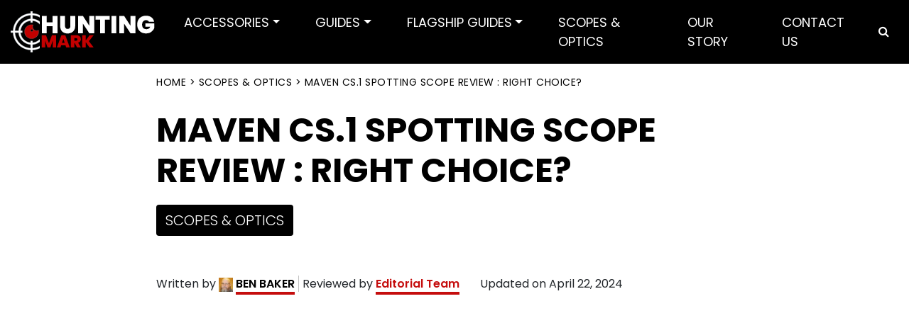

--- FILE ---
content_type: text/html; charset=UTF-8
request_url: https://huntingmark.com/maven-cs-1-spotting-scope/
body_size: 26894
content:
<!DOCTYPE html>
<html lang="en-US" class="no-js no-svg">


<head><meta charset="UTF-8"><script>if(navigator.userAgent.match(/MSIE|Internet Explorer/i)||navigator.userAgent.match(/Trident\/7\..*?rv:11/i)){var href=document.location.href;if(!href.match(/[?&]nowprocket/)){if(href.indexOf("?")==-1){if(href.indexOf("#")==-1){document.location.href=href+"?nowprocket=1"}else{document.location.href=href.replace("#","?nowprocket=1#")}}else{if(href.indexOf("#")==-1){document.location.href=href+"&nowprocket=1"}else{document.location.href=href.replace("#","&nowprocket=1#")}}}}</script><script>(()=>{class RocketLazyLoadScripts{constructor(){this.v="2.0.3",this.userEvents=["keydown","keyup","mousedown","mouseup","mousemove","mouseover","mouseenter","mouseout","mouseleave","touchmove","touchstart","touchend","touchcancel","wheel","click","dblclick","input","visibilitychange"],this.attributeEvents=["onblur","onclick","oncontextmenu","ondblclick","onfocus","onmousedown","onmouseenter","onmouseleave","onmousemove","onmouseout","onmouseover","onmouseup","onmousewheel","onscroll","onsubmit"]}async t(){this.i(),this.o(),/iP(ad|hone)/.test(navigator.userAgent)&&this.h(),this.u(),this.l(this),this.m(),this.k(this),this.p(this),this._(),await Promise.all([this.R(),this.L()]),this.lastBreath=Date.now(),this.S(this),this.P(),this.D(),this.O(),this.M(),await this.C(this.delayedScripts.normal),await this.C(this.delayedScripts.defer),await this.C(this.delayedScripts.async),this.F("domReady"),await this.T(),await this.j(),await this.I(),this.F("windowLoad"),await this.A(),window.dispatchEvent(new Event("rocket-allScriptsLoaded")),this.everythingLoaded=!0,this.lastTouchEnd&&await new Promise((t=>setTimeout(t,500-Date.now()+this.lastTouchEnd))),this.H(),this.F("all"),this.U(),this.W()}i(){this.CSPIssue=sessionStorage.getItem("rocketCSPIssue"),document.addEventListener("securitypolicyviolation",(t=>{this.CSPIssue||"script-src-elem"!==t.violatedDirective||"data"!==t.blockedURI||(this.CSPIssue=!0,sessionStorage.setItem("rocketCSPIssue",!0))}),{isRocket:!0})}o(){window.addEventListener("pageshow",(t=>{this.persisted=t.persisted,this.realWindowLoadedFired=!0}),{isRocket:!0}),window.addEventListener("pagehide",(()=>{this.onFirstUserAction=null}),{isRocket:!0})}h(){let t;function e(e){t=e}window.addEventListener("touchstart",e,{isRocket:!0}),window.addEventListener("touchend",(function i(o){Math.abs(o.changedTouches[0].pageX-t.changedTouches[0].pageX)<10&&Math.abs(o.changedTouches[0].pageY-t.changedTouches[0].pageY)<10&&o.timeStamp-t.timeStamp<200&&(o.target.dispatchEvent(new PointerEvent("click",{target:o.target,bubbles:!0,cancelable:!0,detail:1})),event.preventDefault(),window.removeEventListener("touchstart",e,{isRocket:!0}),window.removeEventListener("touchend",i,{isRocket:!0}))}),{isRocket:!0})}q(t){this.userActionTriggered||("mousemove"!==t.type||this.firstMousemoveIgnored?"keyup"===t.type||"mouseover"===t.type||"mouseout"===t.type||(this.userActionTriggered=!0,this.onFirstUserAction&&this.onFirstUserAction()):this.firstMousemoveIgnored=!0),"click"===t.type&&t.preventDefault(),this.savedUserEvents.length>0&&(t.stopPropagation(),t.stopImmediatePropagation()),"touchstart"===this.lastEvent&&"touchend"===t.type&&(this.lastTouchEnd=Date.now()),"click"===t.type&&(this.lastTouchEnd=0),this.lastEvent=t.type,this.savedUserEvents.push(t)}u(){this.savedUserEvents=[],this.userEventHandler=this.q.bind(this),this.userEvents.forEach((t=>window.addEventListener(t,this.userEventHandler,{passive:!1,isRocket:!0})))}U(){this.userEvents.forEach((t=>window.removeEventListener(t,this.userEventHandler,{passive:!1,isRocket:!0}))),this.savedUserEvents.forEach((t=>{t.target.dispatchEvent(new window[t.constructor.name](t.type,t))}))}m(){this.eventsMutationObserver=new MutationObserver((t=>{const e="return false";for(const i of t){if("attributes"===i.type){const t=i.target.getAttribute(i.attributeName);t&&t!==e&&(i.target.setAttribute("data-rocket-"+i.attributeName,t),i.target["rocket"+i.attributeName]=new Function("event",t),i.target.setAttribute(i.attributeName,e))}"childList"===i.type&&i.addedNodes.forEach((t=>{if(t.nodeType===Node.ELEMENT_NODE)for(const i of t.attributes)this.attributeEvents.includes(i.name)&&i.value&&""!==i.value&&(t.setAttribute("data-rocket-"+i.name,i.value),t["rocket"+i.name]=new Function("event",i.value),t.setAttribute(i.name,e))}))}})),this.eventsMutationObserver.observe(document,{subtree:!0,childList:!0,attributeFilter:this.attributeEvents})}H(){this.eventsMutationObserver.disconnect(),this.attributeEvents.forEach((t=>{document.querySelectorAll("[data-rocket-"+t+"]").forEach((e=>{e.setAttribute(t,e.getAttribute("data-rocket-"+t)),e.removeAttribute("data-rocket-"+t)}))}))}k(t){Object.defineProperty(HTMLElement.prototype,"onclick",{get(){return this.rocketonclick||null},set(e){this.rocketonclick=e,this.setAttribute(t.everythingLoaded?"onclick":"data-rocket-onclick","this.rocketonclick(event)")}})}S(t){function e(e,i){let o=e[i];e[i]=null,Object.defineProperty(e,i,{get:()=>o,set(s){t.everythingLoaded?o=s:e["rocket"+i]=o=s}})}e(document,"onreadystatechange"),e(window,"onload"),e(window,"onpageshow");try{Object.defineProperty(document,"readyState",{get:()=>t.rocketReadyState,set(e){t.rocketReadyState=e},configurable:!0}),document.readyState="loading"}catch(t){console.log("WPRocket DJE readyState conflict, bypassing")}}l(t){this.originalAddEventListener=EventTarget.prototype.addEventListener,this.originalRemoveEventListener=EventTarget.prototype.removeEventListener,this.savedEventListeners=[],EventTarget.prototype.addEventListener=function(e,i,o){o&&o.isRocket||!t.B(e,this)&&!t.userEvents.includes(e)||t.B(e,this)&&!t.userActionTriggered||e.startsWith("rocket-")||t.everythingLoaded?t.originalAddEventListener.call(this,e,i,o):t.savedEventListeners.push({target:this,remove:!1,type:e,func:i,options:o})},EventTarget.prototype.removeEventListener=function(e,i,o){o&&o.isRocket||!t.B(e,this)&&!t.userEvents.includes(e)||t.B(e,this)&&!t.userActionTriggered||e.startsWith("rocket-")||t.everythingLoaded?t.originalRemoveEventListener.call(this,e,i,o):t.savedEventListeners.push({target:this,remove:!0,type:e,func:i,options:o})}}F(t){"all"===t&&(EventTarget.prototype.addEventListener=this.originalAddEventListener,EventTarget.prototype.removeEventListener=this.originalRemoveEventListener),this.savedEventListeners=this.savedEventListeners.filter((e=>{let i=e.type,o=e.target||window;return"domReady"===t&&"DOMContentLoaded"!==i&&"readystatechange"!==i||("windowLoad"===t&&"load"!==i&&"readystatechange"!==i&&"pageshow"!==i||(this.B(i,o)&&(i="rocket-"+i),e.remove?o.removeEventListener(i,e.func,e.options):o.addEventListener(i,e.func,e.options),!1))}))}p(t){let e;function i(e){return t.everythingLoaded?e:e.split(" ").map((t=>"load"===t||t.startsWith("load.")?"rocket-jquery-load":t)).join(" ")}function o(o){function s(e){const s=o.fn[e];o.fn[e]=o.fn.init.prototype[e]=function(){return this[0]===window&&t.userActionTriggered&&("string"==typeof arguments[0]||arguments[0]instanceof String?arguments[0]=i(arguments[0]):"object"==typeof arguments[0]&&Object.keys(arguments[0]).forEach((t=>{const e=arguments[0][t];delete arguments[0][t],arguments[0][i(t)]=e}))),s.apply(this,arguments),this}}if(o&&o.fn&&!t.allJQueries.includes(o)){const e={DOMContentLoaded:[],"rocket-DOMContentLoaded":[]};for(const t in e)document.addEventListener(t,(()=>{e[t].forEach((t=>t()))}),{isRocket:!0});o.fn.ready=o.fn.init.prototype.ready=function(i){function s(){parseInt(o.fn.jquery)>2?setTimeout((()=>i.bind(document)(o))):i.bind(document)(o)}return t.realDomReadyFired?!t.userActionTriggered||t.fauxDomReadyFired?s():e["rocket-DOMContentLoaded"].push(s):e.DOMContentLoaded.push(s),o([])},s("on"),s("one"),s("off"),t.allJQueries.push(o)}e=o}t.allJQueries=[],o(window.jQuery),Object.defineProperty(window,"jQuery",{get:()=>e,set(t){o(t)}})}P(){const t=new Map;document.write=document.writeln=function(e){const i=document.currentScript,o=document.createRange(),s=i.parentElement;let n=t.get(i);void 0===n&&(n=i.nextSibling,t.set(i,n));const c=document.createDocumentFragment();o.setStart(c,0),c.appendChild(o.createContextualFragment(e)),s.insertBefore(c,n)}}async R(){return new Promise((t=>{this.userActionTriggered?t():this.onFirstUserAction=t}))}async L(){return new Promise((t=>{document.addEventListener("DOMContentLoaded",(()=>{this.realDomReadyFired=!0,t()}),{isRocket:!0})}))}async I(){return this.realWindowLoadedFired?Promise.resolve():new Promise((t=>{window.addEventListener("load",t,{isRocket:!0})}))}M(){this.pendingScripts=[];this.scriptsMutationObserver=new MutationObserver((t=>{for(const e of t)e.addedNodes.forEach((t=>{"SCRIPT"!==t.tagName||t.noModule||t.isWPRocket||this.pendingScripts.push({script:t,promise:new Promise((e=>{const i=()=>{const i=this.pendingScripts.findIndex((e=>e.script===t));i>=0&&this.pendingScripts.splice(i,1),e()};t.addEventListener("load",i,{isRocket:!0}),t.addEventListener("error",i,{isRocket:!0}),setTimeout(i,1e3)}))})}))})),this.scriptsMutationObserver.observe(document,{childList:!0,subtree:!0})}async j(){await this.J(),this.pendingScripts.length?(await this.pendingScripts[0].promise,await this.j()):this.scriptsMutationObserver.disconnect()}D(){this.delayedScripts={normal:[],async:[],defer:[]},document.querySelectorAll("script[type$=rocketlazyloadscript]").forEach((t=>{t.hasAttribute("data-rocket-src")?t.hasAttribute("async")&&!1!==t.async?this.delayedScripts.async.push(t):t.hasAttribute("defer")&&!1!==t.defer||"module"===t.getAttribute("data-rocket-type")?this.delayedScripts.defer.push(t):this.delayedScripts.normal.push(t):this.delayedScripts.normal.push(t)}))}async _(){await this.L();let t=[];document.querySelectorAll("script[type$=rocketlazyloadscript][data-rocket-src]").forEach((e=>{let i=e.getAttribute("data-rocket-src");if(i&&!i.startsWith("data:")){i.startsWith("//")&&(i=location.protocol+i);try{const o=new URL(i).origin;o!==location.origin&&t.push({src:o,crossOrigin:e.crossOrigin||"module"===e.getAttribute("data-rocket-type")})}catch(t){}}})),t=[...new Map(t.map((t=>[JSON.stringify(t),t]))).values()],this.N(t,"preconnect")}async $(t){if(await this.G(),!0!==t.noModule||!("noModule"in HTMLScriptElement.prototype))return new Promise((e=>{let i;function o(){(i||t).setAttribute("data-rocket-status","executed"),e()}try{if(navigator.userAgent.includes("Firefox/")||""===navigator.vendor||this.CSPIssue)i=document.createElement("script"),[...t.attributes].forEach((t=>{let e=t.nodeName;"type"!==e&&("data-rocket-type"===e&&(e="type"),"data-rocket-src"===e&&(e="src"),i.setAttribute(e,t.nodeValue))})),t.text&&(i.text=t.text),t.nonce&&(i.nonce=t.nonce),i.hasAttribute("src")?(i.addEventListener("load",o,{isRocket:!0}),i.addEventListener("error",(()=>{i.setAttribute("data-rocket-status","failed-network"),e()}),{isRocket:!0}),setTimeout((()=>{i.isConnected||e()}),1)):(i.text=t.text,o()),i.isWPRocket=!0,t.parentNode.replaceChild(i,t);else{const i=t.getAttribute("data-rocket-type"),s=t.getAttribute("data-rocket-src");i?(t.type=i,t.removeAttribute("data-rocket-type")):t.removeAttribute("type"),t.addEventListener("load",o,{isRocket:!0}),t.addEventListener("error",(i=>{this.CSPIssue&&i.target.src.startsWith("data:")?(console.log("WPRocket: CSP fallback activated"),t.removeAttribute("src"),this.$(t).then(e)):(t.setAttribute("data-rocket-status","failed-network"),e())}),{isRocket:!0}),s?(t.fetchPriority="high",t.removeAttribute("data-rocket-src"),t.src=s):t.src="data:text/javascript;base64,"+window.btoa(unescape(encodeURIComponent(t.text)))}}catch(i){t.setAttribute("data-rocket-status","failed-transform"),e()}}));t.setAttribute("data-rocket-status","skipped")}async C(t){const e=t.shift();return e?(e.isConnected&&await this.$(e),this.C(t)):Promise.resolve()}O(){this.N([...this.delayedScripts.normal,...this.delayedScripts.defer,...this.delayedScripts.async],"preload")}N(t,e){this.trash=this.trash||[];let i=!0;var o=document.createDocumentFragment();t.forEach((t=>{const s=t.getAttribute&&t.getAttribute("data-rocket-src")||t.src;if(s&&!s.startsWith("data:")){const n=document.createElement("link");n.href=s,n.rel=e,"preconnect"!==e&&(n.as="script",n.fetchPriority=i?"high":"low"),t.getAttribute&&"module"===t.getAttribute("data-rocket-type")&&(n.crossOrigin=!0),t.crossOrigin&&(n.crossOrigin=t.crossOrigin),t.integrity&&(n.integrity=t.integrity),t.nonce&&(n.nonce=t.nonce),o.appendChild(n),this.trash.push(n),i=!1}})),document.head.appendChild(o)}W(){this.trash.forEach((t=>t.remove()))}async T(){try{document.readyState="interactive"}catch(t){}this.fauxDomReadyFired=!0;try{await this.G(),document.dispatchEvent(new Event("rocket-readystatechange")),await this.G(),document.rocketonreadystatechange&&document.rocketonreadystatechange(),await this.G(),document.dispatchEvent(new Event("rocket-DOMContentLoaded")),await this.G(),window.dispatchEvent(new Event("rocket-DOMContentLoaded"))}catch(t){console.error(t)}}async A(){try{document.readyState="complete"}catch(t){}try{await this.G(),document.dispatchEvent(new Event("rocket-readystatechange")),await this.G(),document.rocketonreadystatechange&&document.rocketonreadystatechange(),await this.G(),window.dispatchEvent(new Event("rocket-load")),await this.G(),window.rocketonload&&window.rocketonload(),await this.G(),this.allJQueries.forEach((t=>t(window).trigger("rocket-jquery-load"))),await this.G();const t=new Event("rocket-pageshow");t.persisted=this.persisted,window.dispatchEvent(t),await this.G(),window.rocketonpageshow&&window.rocketonpageshow({persisted:this.persisted})}catch(t){console.error(t)}}async G(){Date.now()-this.lastBreath>45&&(await this.J(),this.lastBreath=Date.now())}async J(){return document.hidden?new Promise((t=>setTimeout(t))):new Promise((t=>requestAnimationFrame(t)))}B(t,e){return e===document&&"readystatechange"===t||(e===document&&"DOMContentLoaded"===t||(e===window&&"DOMContentLoaded"===t||(e===window&&"load"===t||e===window&&"pageshow"===t)))}static run(){(new RocketLazyLoadScripts).t()}}RocketLazyLoadScripts.run()})();</script>
	
<!-- Google Tag Manager -->
<script type="rocketlazyloadscript">(function(w,d,s,l,i){w[l]=w[l]||[];w[l].push({'gtm.start':
new Date().getTime(),event:'gtm.js'});var f=d.getElementsByTagName(s)[0],
j=d.createElement(s),dl=l!='dataLayer'?'&l='+l:'';j.async=true;j.src=
'https://www.googletagmanager.com/gtm.js?id='+i+dl;f.parentNode.insertBefore(j,f);
})(window,document,'script','dataLayer','GTM-KQS6KDT');</script>
<!-- End Google Tag Manager -->
	
    <!-- Google tag GA4 (gtag.js) -->
<script type="rocketlazyloadscript" async data-rocket-src="https://www.googletagmanager.com/gtag/js?id=G-H87CY85S34"></script>
<script type="rocketlazyloadscript">
  window.dataLayer = window.dataLayer || [];
  function gtag(){dataLayer.push(arguments);}
  gtag('js', new Date());

  gtag('config', 'G-H87CY85S34');
</script>
    

<meta name="viewport" content="width=device-width, initial-scale=1">
<link rel="profile" href="https://gmpg.org/xfn/11">

		<script type="rocketlazyloadscript" data-rocket-type="text/javascript">
			window.flatStyles = window.flatStyles || ''

			window.lightspeedOptimizeStylesheet = function () {
				const currentStylesheet = document.querySelector( '.tcb-lightspeed-style:not([data-ls-optimized])' )

				if ( currentStylesheet ) {
					try {
						if ( currentStylesheet.sheet && currentStylesheet.sheet.cssRules ) {
							if ( window.flatStyles ) {
								if ( this.optimizing ) {
									setTimeout( window.lightspeedOptimizeStylesheet.bind( this ), 24 )
								} else {
									this.optimizing = true;

									let rulesIndex = 0;

									while ( rulesIndex < currentStylesheet.sheet.cssRules.length ) {
										const rule = currentStylesheet.sheet.cssRules[ rulesIndex ]
										/* remove rules that already exist in the page */
										if ( rule.type === CSSRule.STYLE_RULE && window.flatStyles.includes( `${rule.selectorText}{` ) ) {
											currentStylesheet.sheet.deleteRule( rulesIndex )
										} else {
											rulesIndex ++
										}
									}
									/* optimize, mark it such, move to the next file, append the styles we have until now */
									currentStylesheet.setAttribute( 'data-ls-optimized', '1' )

									window.flatStyles += currentStylesheet.innerHTML

									this.optimizing = false
								}
							} else {
								window.flatStyles = currentStylesheet.innerHTML
								currentStylesheet.setAttribute( 'data-ls-optimized', '1' )
							}
						}
					} catch ( error ) {
						console.warn( error )
					}

					if ( currentStylesheet.parentElement.tagName !== 'HEAD' ) {
						/* always make sure that those styles end up in the head */
						const stylesheetID = currentStylesheet.id;
						/**
						 * make sure that there is only one copy of the css
						 * e.g display CSS
						 */
						if ( ( ! stylesheetID || ( stylesheetID && ! document.querySelector( `head #${stylesheetID}` ) ) ) ) {
							document.head.prepend( currentStylesheet )
						} else {
							currentStylesheet.remove();
						}
					}
				}
			}

			window.lightspeedOptimizeFlat = function ( styleSheetElement ) {
				if ( document.querySelectorAll( 'link[href*="thrive_flat.css"]' ).length > 1 ) {
					/* disable this flat if we already have one */
					styleSheetElement.setAttribute( 'disabled', true )
				} else {
					/* if this is the first one, make sure he's in head */
					if ( styleSheetElement.parentElement.tagName !== 'HEAD' ) {
						document.head.append( styleSheetElement )
					}
				}
			}
		</script>
		<meta name='robots' content='index, follow, max-image-preview:large, max-snippet:-1, max-video-preview:-1' />
	<style>img:is([sizes="auto" i], [sizes^="auto," i]) { contain-intrinsic-size: 3000px 1500px }</style>
	
	<!-- This site is optimized with the Yoast SEO plugin v26.0 - https://yoast.com/wordpress/plugins/seo/ -->
	<title>Maven CS.1 Spotting Scope Review 2026: Right Choice?</title>
	<meta name="description" content="Is the Maven CS.1 spotting scope a good buy or not? We break it down so you can make an informed purchasing decision." />
	<link rel="canonical" href="https://huntingmark.com/maven-cs-1-spotting-scope/" />
	<meta property="og:locale" content="en_US" />
	<meta property="og:type" content="article" />
	<meta property="og:title" content="Maven CS.1 Spotting Scope Review 2026: Right Choice?" />
	<meta property="og:description" content="Is the Maven CS.1 spotting scope a good buy or not? We break it down so you can make an informed purchasing decision." />
	<meta property="og:url" content="https://huntingmark.com/maven-cs-1-spotting-scope/" />
	<meta property="og:site_name" content="Hunting Mark" />
	<meta property="article:published_time" content="2023-08-22T06:04:00+00:00" />
	<meta property="article:modified_time" content="2024-04-22T13:05:37+00:00" />
	<meta property="og:image" content="https://huntingmark.com/wp-content/uploads/Maven-CS.1-spotting-scope-review.jpg" />
	<meta property="og:image:width" content="840" />
	<meta property="og:image:height" content="551" />
	<meta property="og:image:type" content="image/jpeg" />
	<meta name="author" content="Ben Baker" />
	<meta name="twitter:card" content="summary_large_image" />
	<meta name="twitter:label1" content="Written by" />
	<meta name="twitter:data1" content="Ben Baker" />
	<meta name="twitter:label2" content="Est. reading time" />
	<meta name="twitter:data2" content="8 minutes" />
	<script type="application/ld+json" class="yoast-schema-graph">{"@context":"https://schema.org","@graph":[{"@type":"Article","@id":"https://huntingmark.com/maven-cs-1-spotting-scope/#article","isPartOf":{"@id":"https://huntingmark.com/maven-cs-1-spotting-scope/"},"author":{"name":"Ben Baker","@id":"https://huntingmark.com/#/schema/person/a37ad958916292462752faab2ae98d5a"},"headline":"Maven CS.1 spotting scope review : Right Choice?","datePublished":"2023-08-22T06:04:00+00:00","dateModified":"2024-04-22T13:05:37+00:00","mainEntityOfPage":{"@id":"https://huntingmark.com/maven-cs-1-spotting-scope/"},"wordCount":1401,"commentCount":0,"publisher":{"@id":"https://huntingmark.com/#organization"},"image":{"@id":"https://huntingmark.com/maven-cs-1-spotting-scope/#primaryimage"},"thumbnailUrl":"https://huntingmark.com/wp-content/uploads/Maven-CS.1-spotting-scope-review.jpg","articleSection":["Scopes &amp; Optics"],"inLanguage":"en-US","potentialAction":[{"@type":"CommentAction","name":"Comment","target":["https://huntingmark.com/maven-cs-1-spotting-scope/#respond"]}]},{"@type":["WebPage","FAQPage"],"@id":"https://huntingmark.com/maven-cs-1-spotting-scope/","url":"https://huntingmark.com/maven-cs-1-spotting-scope/","name":"Maven CS.1 Spotting Scope Review 2026: Right Choice?","isPartOf":{"@id":"https://huntingmark.com/#website"},"primaryImageOfPage":{"@id":"https://huntingmark.com/maven-cs-1-spotting-scope/#primaryimage"},"image":{"@id":"https://huntingmark.com/maven-cs-1-spotting-scope/#primaryimage"},"thumbnailUrl":"https://huntingmark.com/wp-content/uploads/Maven-CS.1-spotting-scope-review.jpg","datePublished":"2023-08-22T06:04:00+00:00","dateModified":"2024-04-22T13:05:37+00:00","description":"Is the Maven CS.1 spotting scope a good buy or not? We break it down so you can make an informed purchasing decision.","breadcrumb":{"@id":"https://huntingmark.com/maven-cs-1-spotting-scope/#breadcrumb"},"mainEntity":[{"@id":"https://huntingmark.com/maven-cs-1-spotting-scope/#faq-question-1695791989148"},{"@id":"https://huntingmark.com/maven-cs-1-spotting-scope/#faq-question-1695791999614"},{"@id":"https://huntingmark.com/maven-cs-1-spotting-scope/#faq-question-1695792013976"},{"@id":"https://huntingmark.com/maven-cs-1-spotting-scope/#faq-question-1695792027089"}],"inLanguage":"en-US","potentialAction":[{"@type":"ReadAction","target":["https://huntingmark.com/maven-cs-1-spotting-scope/"]}]},{"@type":"ImageObject","inLanguage":"en-US","@id":"https://huntingmark.com/maven-cs-1-spotting-scope/#primaryimage","url":"https://huntingmark.com/wp-content/uploads/Maven-CS.1-spotting-scope-review.jpg","contentUrl":"https://huntingmark.com/wp-content/uploads/Maven-CS.1-spotting-scope-review.jpg","width":840,"height":551},{"@type":"BreadcrumbList","@id":"https://huntingmark.com/maven-cs-1-spotting-scope/#breadcrumb","itemListElement":[{"@type":"ListItem","position":1,"name":"Home","item":"https://huntingmark.com/"},{"@type":"ListItem","position":2,"name":"Scopes &amp; Optics","item":"https://huntingmark.com/scopes-optics/"},{"@type":"ListItem","position":3,"name":"Maven CS.1 spotting scope review : Right Choice?"}]},{"@type":"WebSite","@id":"https://huntingmark.com/#website","url":"https://huntingmark.com/","name":"Hunting Mark","description":"See You at Hunting","publisher":{"@id":"https://huntingmark.com/#organization"},"potentialAction":[{"@type":"SearchAction","target":{"@type":"EntryPoint","urlTemplate":"https://huntingmark.com/?s={search_term_string}"},"query-input":{"@type":"PropertyValueSpecification","valueRequired":true,"valueName":"search_term_string"}}],"inLanguage":"en-US"},{"@type":"Organization","@id":"https://huntingmark.com/#organization","name":"Hunting Mark","url":"https://huntingmark.com/","logo":{"@type":"ImageObject","inLanguage":"en-US","@id":"https://huntingmark.com/#/schema/logo/image/","url":"https://huntingmark.com/wp-content/uploads/2017/10/logo-08.png","contentUrl":"https://huntingmark.com/wp-content/uploads/2017/10/logo-08.png","width":163,"height":24,"caption":"Hunting Mark"},"image":{"@id":"https://huntingmark.com/#/schema/logo/image/"}},{"@type":"Person","@id":"https://huntingmark.com/#/schema/person/a37ad958916292462752faab2ae98d5a","name":"Ben Baker","image":{"@type":"ImageObject","inLanguage":"en-US","@id":"https://huntingmark.com/#/schema/person/image/","url":"https://secure.gravatar.com/avatar/10df9f27c5b0a2e15e1950c6deeec1737c7550c5098419a4d7cbec39bca48b4c?s=96&d=mm&r=g","contentUrl":"https://secure.gravatar.com/avatar/10df9f27c5b0a2e15e1950c6deeec1737c7550c5098419a4d7cbec39bca48b4c?s=96&d=mm&r=g","caption":"Ben Baker"},"description":"Ben Baker is a lifelong hunter and fisherman. His first experience with a gun was, literally, carrying a cork popgun with his grandfather on a dove hunt. The young Mr. Baker was still in diapers at that time. He has hunted across the United States and Canada with everything from .22 shorts to a .50 BMG. His favorite long gun is the Mosin Nagant in 7.62x54r. His preferred handgun is a Colt Government 1911 in .45 ACP. He may be the only person on the planet to have hunted, and killed, a bobwhite quail with the .45 ACP. His favorite shotgun is the Mossberg 500. For nearly 30 years, Ben has professionally reviewed guns and gun accessories. His writing on many topics has appeared in publications and websites across the planet.","url":"https://huntingmark.com/author/ben-baker/"},{"@type":"Question","@id":"https://huntingmark.com/maven-cs-1-spotting-scope/#faq-question-1695791989148","position":1,"url":"https://huntingmark.com/maven-cs-1-spotting-scope/#faq-question-1695791989148","name":"Do I need a spotting scope?","answerCount":1,"acceptedAnswer":{"@type":"Answer","text":"You do not need a spotting scope. It is handy for viewing your target at the range, especially at long distances.","inLanguage":"en-US"},"inLanguage":"en-US"},{"@type":"Question","@id":"https://huntingmark.com/maven-cs-1-spotting-scope/#faq-question-1695791999614","position":2,"url":"https://huntingmark.com/maven-cs-1-spotting-scope/#faq-question-1695791999614","name":"What do HD and ED mean in a spotting scope?","answerCount":1,"acceptedAnswer":{"@type":"Answer","text":"The abbreviations HD and ED in a spotting scope stand for High Definition glass and Extra Low Dispersion glass. These lenses provide a superior viewing experience.","inLanguage":"en-US"},"inLanguage":"en-US"},{"@type":"Question","@id":"https://huntingmark.com/maven-cs-1-spotting-scope/#faq-question-1695792013976","position":3,"url":"https://huntingmark.com/maven-cs-1-spotting-scope/#faq-question-1695792013976","name":"What makes a good spotting scope?","answerCount":1,"acceptedAnswer":{"@type":"Answer","text":"A good spotting scope is made from excellent glass lenses with quality coatings. It should be in a waterproof housing as well.","inLanguage":"en-US"},"inLanguage":"en-US"},{"@type":"Question","@id":"https://huntingmark.com/maven-cs-1-spotting-scope/#faq-question-1695792027089","position":4,"url":"https://huntingmark.com/maven-cs-1-spotting-scope/#faq-question-1695792027089","name":"How far can I see with a spotting scope?","answerCount":1,"acceptedAnswer":{"@type":"Answer","text":"With a good spotting scope, you can see clearly and in detail bullet holes in a target 1,000 yards away.","inLanguage":"en-US"},"inLanguage":"en-US"}]}</script>
	<!-- / Yoast SEO plugin. -->


<link rel='dns-prefetch' href='//fonts.googleapis.com' />
<link rel="alternate" type="application/rss+xml" title="Hunting Mark &raquo; Feed" href="https://huntingmark.com/feed/" />
<link rel="alternate" type="application/rss+xml" title="Hunting Mark &raquo; Comments Feed" href="https://huntingmark.com/comments/feed/" />
<style id="woo-sctr-frontend-countdown-style" type="text/css">.woo-sctr-shortcode-wrap-wrap.woo-sctr-shortcode-wrap-wrap-salescountdowntimer{display:block;text-align:center;}.woo-sctr-shortcode-wrap-wrap.woo-sctr-shortcode-wrap-wrap-salescountdowntimer .woo-sctr-shortcode-countdown-1{color:#000000;padding:2px;}.woo-sctr-shortcode-wrap-wrap.woo-sctr-shortcode-wrap-wrap-salescountdowntimer .woo-sctr-shortcode-countdown-1 .woo-sctr-shortcode-countdown-value,.woo-sctr-shortcode-wrap-wrap.woo-sctr-shortcode-wrap-wrap-salescountdowntimer .woo-sctr-shortcode-countdown-1 .woo-sctr-shortcode-countdown-value-container{color:#0f0f0f;font-size:28px;}.woo-sctr-shortcode-wrap-wrap.woo-sctr-shortcode-wrap-wrap-salescountdowntimer .woo-sctr-shortcode-countdown-1 .woo-sctr-shortcode-countdown-text{color:#0f0f0f;font-size:12px;}</style><style id='wp-emoji-styles-inline-css'>

	img.wp-smiley, img.emoji {
		display: inline !important;
		border: none !important;
		box-shadow: none !important;
		height: 1em !important;
		width: 1em !important;
		margin: 0 0.07em !important;
		vertical-align: -0.1em !important;
		background: none !important;
		padding: 0 !important;
	}
</style>
<link rel='stylesheet' id='wp-block-library-css' href='https://huntingmark.com/wp-includes/css/dist/block-library/style.min.css?ver=6.8.3' media='all' />
<style id='wp-block-library-theme-inline-css'>
.wp-block-audio :where(figcaption){color:#555;font-size:13px;text-align:center}.is-dark-theme .wp-block-audio :where(figcaption){color:#ffffffa6}.wp-block-audio{margin:0 0 1em}.wp-block-code{border:1px solid #ccc;border-radius:4px;font-family:Menlo,Consolas,monaco,monospace;padding:.8em 1em}.wp-block-embed :where(figcaption){color:#555;font-size:13px;text-align:center}.is-dark-theme .wp-block-embed :where(figcaption){color:#ffffffa6}.wp-block-embed{margin:0 0 1em}.blocks-gallery-caption{color:#555;font-size:13px;text-align:center}.is-dark-theme .blocks-gallery-caption{color:#ffffffa6}:root :where(.wp-block-image figcaption){color:#555;font-size:13px;text-align:center}.is-dark-theme :root :where(.wp-block-image figcaption){color:#ffffffa6}.wp-block-image{margin:0 0 1em}.wp-block-pullquote{border-bottom:4px solid;border-top:4px solid;color:currentColor;margin-bottom:1.75em}.wp-block-pullquote cite,.wp-block-pullquote footer,.wp-block-pullquote__citation{color:currentColor;font-size:.8125em;font-style:normal;text-transform:uppercase}.wp-block-quote{border-left:.25em solid;margin:0 0 1.75em;padding-left:1em}.wp-block-quote cite,.wp-block-quote footer{color:currentColor;font-size:.8125em;font-style:normal;position:relative}.wp-block-quote:where(.has-text-align-right){border-left:none;border-right:.25em solid;padding-left:0;padding-right:1em}.wp-block-quote:where(.has-text-align-center){border:none;padding-left:0}.wp-block-quote.is-large,.wp-block-quote.is-style-large,.wp-block-quote:where(.is-style-plain){border:none}.wp-block-search .wp-block-search__label{font-weight:700}.wp-block-search__button{border:1px solid #ccc;padding:.375em .625em}:where(.wp-block-group.has-background){padding:1.25em 2.375em}.wp-block-separator.has-css-opacity{opacity:.4}.wp-block-separator{border:none;border-bottom:2px solid;margin-left:auto;margin-right:auto}.wp-block-separator.has-alpha-channel-opacity{opacity:1}.wp-block-separator:not(.is-style-wide):not(.is-style-dots){width:100px}.wp-block-separator.has-background:not(.is-style-dots){border-bottom:none;height:1px}.wp-block-separator.has-background:not(.is-style-wide):not(.is-style-dots){height:2px}.wp-block-table{margin:0 0 1em}.wp-block-table td,.wp-block-table th{word-break:normal}.wp-block-table :where(figcaption){color:#555;font-size:13px;text-align:center}.is-dark-theme .wp-block-table :where(figcaption){color:#ffffffa6}.wp-block-video :where(figcaption){color:#555;font-size:13px;text-align:center}.is-dark-theme .wp-block-video :where(figcaption){color:#ffffffa6}.wp-block-video{margin:0 0 1em}:root :where(.wp-block-template-part.has-background){margin-bottom:0;margin-top:0;padding:1.25em 2.375em}
</style>
<style id='classic-theme-styles-inline-css'>
/*! This file is auto-generated */
.wp-block-button__link{color:#fff;background-color:#32373c;border-radius:9999px;box-shadow:none;text-decoration:none;padding:calc(.667em + 2px) calc(1.333em + 2px);font-size:1.125em}.wp-block-file__button{background:#32373c;color:#fff;text-decoration:none}
</style>
<style id='global-styles-inline-css'>
:root{--wp--preset--aspect-ratio--square: 1;--wp--preset--aspect-ratio--4-3: 4/3;--wp--preset--aspect-ratio--3-4: 3/4;--wp--preset--aspect-ratio--3-2: 3/2;--wp--preset--aspect-ratio--2-3: 2/3;--wp--preset--aspect-ratio--16-9: 16/9;--wp--preset--aspect-ratio--9-16: 9/16;--wp--preset--color--black: #000000;--wp--preset--color--cyan-bluish-gray: #abb8c3;--wp--preset--color--white: #ffffff;--wp--preset--color--pale-pink: #f78da7;--wp--preset--color--vivid-red: #cf2e2e;--wp--preset--color--luminous-vivid-orange: #ff6900;--wp--preset--color--luminous-vivid-amber: #fcb900;--wp--preset--color--light-green-cyan: #7bdcb5;--wp--preset--color--vivid-green-cyan: #00d084;--wp--preset--color--pale-cyan-blue: #8ed1fc;--wp--preset--color--vivid-cyan-blue: #0693e3;--wp--preset--color--vivid-purple: #9b51e0;--wp--preset--gradient--vivid-cyan-blue-to-vivid-purple: linear-gradient(135deg,rgba(6,147,227,1) 0%,rgb(155,81,224) 100%);--wp--preset--gradient--light-green-cyan-to-vivid-green-cyan: linear-gradient(135deg,rgb(122,220,180) 0%,rgb(0,208,130) 100%);--wp--preset--gradient--luminous-vivid-amber-to-luminous-vivid-orange: linear-gradient(135deg,rgba(252,185,0,1) 0%,rgba(255,105,0,1) 100%);--wp--preset--gradient--luminous-vivid-orange-to-vivid-red: linear-gradient(135deg,rgba(255,105,0,1) 0%,rgb(207,46,46) 100%);--wp--preset--gradient--very-light-gray-to-cyan-bluish-gray: linear-gradient(135deg,rgb(238,238,238) 0%,rgb(169,184,195) 100%);--wp--preset--gradient--cool-to-warm-spectrum: linear-gradient(135deg,rgb(74,234,220) 0%,rgb(151,120,209) 20%,rgb(207,42,186) 40%,rgb(238,44,130) 60%,rgb(251,105,98) 80%,rgb(254,248,76) 100%);--wp--preset--gradient--blush-light-purple: linear-gradient(135deg,rgb(255,206,236) 0%,rgb(152,150,240) 100%);--wp--preset--gradient--blush-bordeaux: linear-gradient(135deg,rgb(254,205,165) 0%,rgb(254,45,45) 50%,rgb(107,0,62) 100%);--wp--preset--gradient--luminous-dusk: linear-gradient(135deg,rgb(255,203,112) 0%,rgb(199,81,192) 50%,rgb(65,88,208) 100%);--wp--preset--gradient--pale-ocean: linear-gradient(135deg,rgb(255,245,203) 0%,rgb(182,227,212) 50%,rgb(51,167,181) 100%);--wp--preset--gradient--electric-grass: linear-gradient(135deg,rgb(202,248,128) 0%,rgb(113,206,126) 100%);--wp--preset--gradient--midnight: linear-gradient(135deg,rgb(2,3,129) 0%,rgb(40,116,252) 100%);--wp--preset--font-size--small: 13px;--wp--preset--font-size--medium: 20px;--wp--preset--font-size--large: 36px;--wp--preset--font-size--x-large: 42px;--wp--preset--spacing--20: 0.44rem;--wp--preset--spacing--30: 0.67rem;--wp--preset--spacing--40: 1rem;--wp--preset--spacing--50: 1.5rem;--wp--preset--spacing--60: 2.25rem;--wp--preset--spacing--70: 3.38rem;--wp--preset--spacing--80: 5.06rem;--wp--preset--shadow--natural: 6px 6px 9px rgba(0, 0, 0, 0.2);--wp--preset--shadow--deep: 12px 12px 50px rgba(0, 0, 0, 0.4);--wp--preset--shadow--sharp: 6px 6px 0px rgba(0, 0, 0, 0.2);--wp--preset--shadow--outlined: 6px 6px 0px -3px rgba(255, 255, 255, 1), 6px 6px rgba(0, 0, 0, 1);--wp--preset--shadow--crisp: 6px 6px 0px rgba(0, 0, 0, 1);}:where(.is-layout-flex){gap: 0.5em;}:where(.is-layout-grid){gap: 0.5em;}body .is-layout-flex{display: flex;}.is-layout-flex{flex-wrap: wrap;align-items: center;}.is-layout-flex > :is(*, div){margin: 0;}body .is-layout-grid{display: grid;}.is-layout-grid > :is(*, div){margin: 0;}:where(.wp-block-columns.is-layout-flex){gap: 2em;}:where(.wp-block-columns.is-layout-grid){gap: 2em;}:where(.wp-block-post-template.is-layout-flex){gap: 1.25em;}:where(.wp-block-post-template.is-layout-grid){gap: 1.25em;}.has-black-color{color: var(--wp--preset--color--black) !important;}.has-cyan-bluish-gray-color{color: var(--wp--preset--color--cyan-bluish-gray) !important;}.has-white-color{color: var(--wp--preset--color--white) !important;}.has-pale-pink-color{color: var(--wp--preset--color--pale-pink) !important;}.has-vivid-red-color{color: var(--wp--preset--color--vivid-red) !important;}.has-luminous-vivid-orange-color{color: var(--wp--preset--color--luminous-vivid-orange) !important;}.has-luminous-vivid-amber-color{color: var(--wp--preset--color--luminous-vivid-amber) !important;}.has-light-green-cyan-color{color: var(--wp--preset--color--light-green-cyan) !important;}.has-vivid-green-cyan-color{color: var(--wp--preset--color--vivid-green-cyan) !important;}.has-pale-cyan-blue-color{color: var(--wp--preset--color--pale-cyan-blue) !important;}.has-vivid-cyan-blue-color{color: var(--wp--preset--color--vivid-cyan-blue) !important;}.has-vivid-purple-color{color: var(--wp--preset--color--vivid-purple) !important;}.has-black-background-color{background-color: var(--wp--preset--color--black) !important;}.has-cyan-bluish-gray-background-color{background-color: var(--wp--preset--color--cyan-bluish-gray) !important;}.has-white-background-color{background-color: var(--wp--preset--color--white) !important;}.has-pale-pink-background-color{background-color: var(--wp--preset--color--pale-pink) !important;}.has-vivid-red-background-color{background-color: var(--wp--preset--color--vivid-red) !important;}.has-luminous-vivid-orange-background-color{background-color: var(--wp--preset--color--luminous-vivid-orange) !important;}.has-luminous-vivid-amber-background-color{background-color: var(--wp--preset--color--luminous-vivid-amber) !important;}.has-light-green-cyan-background-color{background-color: var(--wp--preset--color--light-green-cyan) !important;}.has-vivid-green-cyan-background-color{background-color: var(--wp--preset--color--vivid-green-cyan) !important;}.has-pale-cyan-blue-background-color{background-color: var(--wp--preset--color--pale-cyan-blue) !important;}.has-vivid-cyan-blue-background-color{background-color: var(--wp--preset--color--vivid-cyan-blue) !important;}.has-vivid-purple-background-color{background-color: var(--wp--preset--color--vivid-purple) !important;}.has-black-border-color{border-color: var(--wp--preset--color--black) !important;}.has-cyan-bluish-gray-border-color{border-color: var(--wp--preset--color--cyan-bluish-gray) !important;}.has-white-border-color{border-color: var(--wp--preset--color--white) !important;}.has-pale-pink-border-color{border-color: var(--wp--preset--color--pale-pink) !important;}.has-vivid-red-border-color{border-color: var(--wp--preset--color--vivid-red) !important;}.has-luminous-vivid-orange-border-color{border-color: var(--wp--preset--color--luminous-vivid-orange) !important;}.has-luminous-vivid-amber-border-color{border-color: var(--wp--preset--color--luminous-vivid-amber) !important;}.has-light-green-cyan-border-color{border-color: var(--wp--preset--color--light-green-cyan) !important;}.has-vivid-green-cyan-border-color{border-color: var(--wp--preset--color--vivid-green-cyan) !important;}.has-pale-cyan-blue-border-color{border-color: var(--wp--preset--color--pale-cyan-blue) !important;}.has-vivid-cyan-blue-border-color{border-color: var(--wp--preset--color--vivid-cyan-blue) !important;}.has-vivid-purple-border-color{border-color: var(--wp--preset--color--vivid-purple) !important;}.has-vivid-cyan-blue-to-vivid-purple-gradient-background{background: var(--wp--preset--gradient--vivid-cyan-blue-to-vivid-purple) !important;}.has-light-green-cyan-to-vivid-green-cyan-gradient-background{background: var(--wp--preset--gradient--light-green-cyan-to-vivid-green-cyan) !important;}.has-luminous-vivid-amber-to-luminous-vivid-orange-gradient-background{background: var(--wp--preset--gradient--luminous-vivid-amber-to-luminous-vivid-orange) !important;}.has-luminous-vivid-orange-to-vivid-red-gradient-background{background: var(--wp--preset--gradient--luminous-vivid-orange-to-vivid-red) !important;}.has-very-light-gray-to-cyan-bluish-gray-gradient-background{background: var(--wp--preset--gradient--very-light-gray-to-cyan-bluish-gray) !important;}.has-cool-to-warm-spectrum-gradient-background{background: var(--wp--preset--gradient--cool-to-warm-spectrum) !important;}.has-blush-light-purple-gradient-background{background: var(--wp--preset--gradient--blush-light-purple) !important;}.has-blush-bordeaux-gradient-background{background: var(--wp--preset--gradient--blush-bordeaux) !important;}.has-luminous-dusk-gradient-background{background: var(--wp--preset--gradient--luminous-dusk) !important;}.has-pale-ocean-gradient-background{background: var(--wp--preset--gradient--pale-ocean) !important;}.has-electric-grass-gradient-background{background: var(--wp--preset--gradient--electric-grass) !important;}.has-midnight-gradient-background{background: var(--wp--preset--gradient--midnight) !important;}.has-small-font-size{font-size: var(--wp--preset--font-size--small) !important;}.has-medium-font-size{font-size: var(--wp--preset--font-size--medium) !important;}.has-large-font-size{font-size: var(--wp--preset--font-size--large) !important;}.has-x-large-font-size{font-size: var(--wp--preset--font-size--x-large) !important;}
:where(.wp-block-post-template.is-layout-flex){gap: 1.25em;}:where(.wp-block-post-template.is-layout-grid){gap: 1.25em;}
:where(.wp-block-columns.is-layout-flex){gap: 2em;}:where(.wp-block-columns.is-layout-grid){gap: 2em;}
:root :where(.wp-block-pullquote){font-size: 1.5em;line-height: 1.6;}
</style>
<link rel='stylesheet' id='lasso-live-css' href='https://huntingmark.com/wp-content/plugins/lasso/admin/assets/css/lasso-live.min.css?ver=1761722875' media='all' />
<link rel='stylesheet' id='lasso-table-frontend-css' href='https://huntingmark.com/wp-content/plugins/lasso/admin/assets/css/lasso-table-frontend.min.css?ver=1761722875' media='all' />
<link rel='stylesheet' id='Poppins-Montserrat-fonts-css' href='//fonts.googleapis.com/css2?family=Montserrat:wght@400;700;900&#038;family=Poppins:wght@200;300;400;500;600;700&#038;display=swap' media='all' />
<link data-minify="1" rel='stylesheet' id='font-awesome-css-css' href='https://huntingmark.com/wp-content/cache/min/1/wp-content/themes/huntingmark/assets/css/font-awesome.min.css?ver=1759705047' media='all' />
<link rel='stylesheet' id='bootstrap-style-css' href='https://huntingmark.com/wp-content/themes/huntingmark/assets/css/bootstrap.min.css?ver=4.3.1' media='all' />
<link data-minify="1" rel='stylesheet' id='huntingmark-slick-script-slick-style-css' href='https://huntingmark.com/wp-content/cache/min/1/wp-content/themes/huntingmark/assets/css/slick.css?ver=1759705047' media='all' />
<link data-minify="1" rel='stylesheet' id='huntingmark-slick-theme-style-css' href='https://huntingmark.com/wp-content/cache/min/1/wp-content/themes/huntingmark/assets/css/slick-theme.css?ver=1759705047' media='all' />
<link data-minify="1" rel='stylesheet' id='huntingmark-style-css' href='https://huntingmark.com/wp-content/cache/min/1/wp-content/themes/huntingmark/style.css?ver=1759705047' media='all' />
<link data-minify="1" rel='stylesheet' id='huntingmark-block-style-css' href='https://huntingmark.com/wp-content/cache/min/1/wp-content/themes/huntingmark/assets/css/blocks.css?ver=1759705047' media='all' />
<style id='spai-fadein-inline-css'>
img[data-spai]{opacity: 0;} div.woocommerce-product-gallery img[data-spai]{opacity: 1;} img[data-spai-egr],img[data-spai-lazy-loaded],img[data-spai-upd] {transition: opacity .5s linear .2s;-webkit-transition: opacity .5s linear .2s;-moz-transition: opacity .5s linear .2s;-o-transition: opacity .5s linear .2s; opacity: 1;}
</style>
<link data-minify="1" rel='stylesheet' id='tvo-frontend-css' href='https://huntingmark.com/wp-content/cache/min/1/wp-content/plugins/thrive-ovation/tcb-bridge/frontend/css/frontend.css?ver=1759705047' media='all' />
<script type="rocketlazyloadscript" data-rocket-src="https://huntingmark.com/wp-content/themes/huntingmark/assets/js/slick.min.js?ver=6.8.3" id="huntingmark-slick-script-js" data-rocket-defer defer></script>
<script type="rocketlazyloadscript" data-minify="1" data-rocket-src="https://huntingmark.com/wp-content/cache/min/1/wp-content/themes/huntingmark/assets/js/scripts.js?ver=1759705640" id="huntingmark-custom-scripts-js" data-rocket-defer defer></script>
<script type="rocketlazyloadscript" data-rocket-src="https://huntingmark.com/wp-includes/js/jquery/jquery.min.js?ver=3.7.1" id="jquery-core-js" data-rocket-defer defer></script>
<script type="rocketlazyloadscript" data-rocket-src="https://huntingmark.com/wp-includes/js/jquery/jquery-migrate.min.js?ver=3.4.1" id="jquery-migrate-js" data-rocket-defer defer></script>
<script type="rocketlazyloadscript" data-rocket-src="https://huntingmark.com/wp-includes/js/imagesloaded.min.js?ver=5.0.0" id="imagesloaded-js" data-rocket-defer defer></script>
<script type="rocketlazyloadscript" data-rocket-src="https://huntingmark.com/wp-includes/js/masonry.min.js?ver=4.2.2" id="masonry-js" data-rocket-defer defer></script>
<script type="rocketlazyloadscript" data-rocket-src="https://huntingmark.com/wp-includes/js/jquery/jquery.masonry.min.js?ver=3.1.2b" id="jquery-masonry-js" data-rocket-defer defer></script>
<script type="rocketlazyloadscript" data-rocket-src="https://huntingmark.com/wp-content/plugins/thrive-ovation/tcb-bridge/frontend/js/display-testimonials-tcb.min.js?ver=10.0" id="display-testimonials-tcb-js" data-rocket-defer defer></script>
<link rel="https://api.w.org/" href="https://huntingmark.com/wp-json/" /><link rel="alternate" title="JSON" type="application/json" href="https://huntingmark.com/wp-json/wp/v2/posts/62626" /><link rel="EditURI" type="application/rsd+xml" title="RSD" href="https://huntingmark.com/xmlrpc.php?rsd" />
<meta name="generator" content="WordPress 6.8.3" />
<link rel='shortlink' href='https://huntingmark.com/?p=62626' />
<link rel="alternate" title="oEmbed (JSON)" type="application/json+oembed" href="https://huntingmark.com/wp-json/oembed/1.0/embed?url=https%3A%2F%2Fhuntingmark.com%2Fmaven-cs-1-spotting-scope%2F" />
<link rel="alternate" title="oEmbed (XML)" type="text/xml+oembed" href="https://huntingmark.com/wp-json/oembed/1.0/embed?url=https%3A%2F%2Fhuntingmark.com%2Fmaven-cs-1-spotting-scope%2F&#038;format=xml" />
<script type="text/javascript" src="http://classic.avantlink.com/affiliate_app_confirm.php?mode=js&authResponse=8a407c78d1e94d0f0681d3dcd71a57a82e5af83c"></script><style type="text/css">:not(#tve) .ttfm1{font-family: 'Open Sans' !important;font-weight: 400 !important;}.ttfm1 input, .ttfm1 select, .ttfm1 textarea, .ttfm1 button {font-family: 'Open Sans' !important;font-weight: 400 !important;}:not(#tve) .ttfm1.bold_text,.ttfm1 .bold_text,.ttfm1 b,.ttfm1 strong{font-weight: 600 !important;}.ttfm1.bold_text,.ttfm1 .bold_text,.ttfm1 b,.ttfm1 strong input, .ttfm1.bold_text,.ttfm1 .bold_text,.ttfm1 b,.ttfm1 strong select, .ttfm1.bold_text,.ttfm1 .bold_text,.ttfm1 b,.ttfm1 strong textarea, .ttfm1.bold_text,.ttfm1 .bold_text,.ttfm1 b,.ttfm1 strong button {font-weight: 600 !important;}:not(#tve) .ttfm2{font-family: 'Slabo 27px' !important;font-weight: 400 !important;}.ttfm2 input, .ttfm2 select, .ttfm2 textarea, .ttfm2 button {font-family: 'Slabo 27px' !important;font-weight: 400 !important;}:not(#tve) .ttfm3{font-family: 'Poppins' !important;font-weight: 400 !important;}.ttfm3 input, .ttfm3 select, .ttfm3 textarea, .ttfm3 button {font-family: 'Poppins' !important;font-weight: 400 !important;}:not(#tve) .ttfm3.bold_text,.ttfm3 .bold_text,.ttfm3 b,.ttfm3 strong{font-weight: 500 !important;}.ttfm3.bold_text,.ttfm3 .bold_text,.ttfm3 b,.ttfm3 strong input, .ttfm3.bold_text,.ttfm3 .bold_text,.ttfm3 b,.ttfm3 strong select, .ttfm3.bold_text,.ttfm3 .bold_text,.ttfm3 b,.ttfm3 strong textarea, .ttfm3.bold_text,.ttfm3 .bold_text,.ttfm3 b,.ttfm3 strong button {font-weight: 500 !important;}:not(#tve) .ttfm4{font-family: 'Ubuntu' !important;font-weight: 400 !important;}.ttfm4 input, .ttfm4 select, .ttfm4 textarea, .ttfm4 button {font-family: 'Ubuntu' !important;font-weight: 400 !important;}:not(#tve) .ttfm4.bold_text,.ttfm4 .bold_text,.ttfm4 b,.ttfm4 strong{font-weight: 500 !important;}.ttfm4.bold_text,.ttfm4 .bold_text,.ttfm4 b,.ttfm4 strong input, .ttfm4.bold_text,.ttfm4 .bold_text,.ttfm4 b,.ttfm4 strong select, .ttfm4.bold_text,.ttfm4 .bold_text,.ttfm4 b,.ttfm4 strong textarea, .ttfm4.bold_text,.ttfm4 .bold_text,.ttfm4 b,.ttfm4 strong button {font-weight: 500 !important;}:not(#tve) .ttfm5{font-family: 'PT Serif' !important;font-weight: 400 !important;}.ttfm5 input, .ttfm5 select, .ttfm5 textarea, .ttfm5 button {font-family: 'PT Serif' !important;font-weight: 400 !important;}:not(#tve) .ttfm5.bold_text,.ttfm5 .bold_text,.ttfm5 b,.ttfm5 strong{font-weight: 700 !important;}.ttfm5.bold_text,.ttfm5 .bold_text,.ttfm5 b,.ttfm5 strong input, .ttfm5.bold_text,.ttfm5 .bold_text,.ttfm5 b,.ttfm5 strong select, .ttfm5.bold_text,.ttfm5 .bold_text,.ttfm5 b,.ttfm5 strong textarea, .ttfm5.bold_text,.ttfm5 .bold_text,.ttfm5 b,.ttfm5 strong button {font-weight: 700 !important;}:not(#tve) .ttfm6{font-family: 'Lato' !important;font-weight: 400 !important;}.ttfm6 input, .ttfm6 select, .ttfm6 textarea, .ttfm6 button {font-family: 'Lato' !important;font-weight: 400 !important;}:not(#tve) .ttfm6.bold_text,.ttfm6 .bold_text,.ttfm6 b,.ttfm6 strong{font-weight: 700 !important;}.ttfm6.bold_text,.ttfm6 .bold_text,.ttfm6 b,.ttfm6 strong input, .ttfm6.bold_text,.ttfm6 .bold_text,.ttfm6 b,.ttfm6 strong select, .ttfm6.bold_text,.ttfm6 .bold_text,.ttfm6 b,.ttfm6 strong textarea, .ttfm6.bold_text,.ttfm6 .bold_text,.ttfm6 b,.ttfm6 strong button {font-weight: 700 !important;}:not(#tve) .ttfm9{font-family: 'Josefin Slab' !important;font-weight: 400 !important;}.ttfm9 input, .ttfm9 select, .ttfm9 textarea, .ttfm9 button {font-family: 'Josefin Slab' !important;font-weight: 400 !important;}:not(#tve) .ttfm9.bold_text,.ttfm9 .bold_text,.ttfm9 b,.ttfm9 strong{font-weight: 600 !important;}.ttfm9.bold_text,.ttfm9 .bold_text,.ttfm9 b,.ttfm9 strong input, .ttfm9.bold_text,.ttfm9 .bold_text,.ttfm9 b,.ttfm9 strong select, .ttfm9.bold_text,.ttfm9 .bold_text,.ttfm9 b,.ttfm9 strong textarea, .ttfm9.bold_text,.ttfm9 .bold_text,.ttfm9 b,.ttfm9 strong button {font-weight: 600 !important;}:not(#tve) .ttfm10{font-family: 'Merienda One' !important;font-weight: 400 !important;}.ttfm10 input, .ttfm10 select, .ttfm10 textarea, .ttfm10 button {font-family: 'Merienda One' !important;font-weight: 400 !important;}:not(#tve) .ttfm11{font-family: 'Oxygen' !important;font-weight: 400 !important;}.ttfm11 input, .ttfm11 select, .ttfm11 textarea, .ttfm11 button {font-family: 'Oxygen' !important;font-weight: 400 !important;}:not(#tve) .ttfm11.bold_text,.ttfm11 .bold_text,.ttfm11 b,.ttfm11 strong{font-weight: 700 !important;}.ttfm11.bold_text,.ttfm11 .bold_text,.ttfm11 b,.ttfm11 strong input, .ttfm11.bold_text,.ttfm11 .bold_text,.ttfm11 b,.ttfm11 strong select, .ttfm11.bold_text,.ttfm11 .bold_text,.ttfm11 b,.ttfm11 strong textarea, .ttfm11.bold_text,.ttfm11 .bold_text,.ttfm11 b,.ttfm11 strong button {font-weight: 700 !important;}:not(#tve) .ttfm12{font-family: 'Poppins' !important;font-weight: 400 !important;}.ttfm12 input, .ttfm12 select, .ttfm12 textarea, .ttfm12 button {font-family: 'Poppins' !important;font-weight: 400 !important;}:not(#tve) .ttfm12.bold_text,.ttfm12 .bold_text,.ttfm12 b,.ttfm12 strong{font-weight: 600 !important;}.ttfm12.bold_text,.ttfm12 .bold_text,.ttfm12 b,.ttfm12 strong input, .ttfm12.bold_text,.ttfm12 .bold_text,.ttfm12 b,.ttfm12 strong select, .ttfm12.bold_text,.ttfm12 .bold_text,.ttfm12 b,.ttfm12 strong textarea, .ttfm12.bold_text,.ttfm12 .bold_text,.ttfm12 b,.ttfm12 strong button {font-weight: 600 !important;}</style><style type="text/css" id="tve_global_variables">:root{--tcb-color-0:rgb(0, 0, 0);--tcb-color-0-h:0;--tcb-color-0-s:0%;--tcb-color-0-l:0%;--tcb-color-0-a:1;--tcb-color-1:rgb(255, 61, 0);--tcb-color-1-h:14;--tcb-color-1-s:100%;--tcb-color-1-l:50%;--tcb-color-1-a:1;--tcb-color-2:rgb(246, 136, 31);--tcb-color-2-h:29;--tcb-color-2-s:92%;--tcb-color-2-l:54%;--tcb-color-2-a:1;--tcb-gradient-0:linear-gradient(90deg, rgb(246, 136, 31) 26%, rgba(246, 136, 31, 0.7) 100%);--tcb-background-author-image:url(https://secure.gravatar.com/avatar/10df9f27c5b0a2e15e1950c6deeec1737c7550c5098419a4d7cbec39bca48b4c?s=256&d=mm&r=g);--tcb-background-user-image:url();--tcb-background-featured-image-thumbnail:url(https://huntingmark.com/wp-content/uploads/Maven-CS.1-spotting-scope-review.jpg);}</style><style type="text/css">
			:root{
				--lasso-main: black !important;
				--lasso-title: black !important;
				--lasso-button: #22baa0 !important;
				--lasso-secondary-button: #22baa0 !important;
				--lasso-button-text: white !important;
				--lasso-background: white !important;
				--lasso-pros: #22baa0 !important;
				--lasso-cons: #e06470 !important;
			}
			
			
		</style>
			<script type="rocketlazyloadscript" data-rocket-type="text/javascript">
				// Notice how this gets configured before we load Font Awesome
				let lassoFontAwesomeJS = "" == 1
				// console.log("lassoFontAwesomeJS", lassoFontAwesomeJS)
				window.FontAwesomeConfig = { autoReplaceSvg: lassoFontAwesomeJS }
			</script>
		<style type="text/css" id="thrive-default-styles"></style><link rel="icon" href="https://cdn.shortpixel.ai/spai/q_lossy+ret_img+to_webp/huntingmark.com/wp-content/uploads/2017/07/cropped-HUNTING-MARK-LOGO-1-32x32.png" data-spai-egr="1" sizes="32x32" />
<link rel="icon" href="https://cdn.shortpixel.ai/spai/q_lossy+ret_img+to_webp/huntingmark.com/wp-content/uploads/2017/07/cropped-HUNTING-MARK-LOGO-1-192x192.png" data-spai-egr="1" sizes="192x192" />
<link rel="apple-touch-icon" href="https://cdn.shortpixel.ai/spai/q_lossy+ret_img+to_webp/huntingmark.com/wp-content/uploads/2017/07/cropped-HUNTING-MARK-LOGO-1-180x180.png" data-spai-egr="1" />
<meta name="msapplication-TileImage" content="https://huntingmark.com/wp-content/uploads/2017/07/cropped-HUNTING-MARK-LOGO-1-270x270.png" />
		<style id="wp-custom-css">
			.main-product-pb .wp-block-columns
{
	gap:0;
}
.main-product-pb img
{
	margin-top: 50px;
	text-align:center;
}
.page-id-30869 input.wpcf7-form-control.wpcf7-text.wpcf7-validates-as-required.f-name {
    height: 50px;
    width: 100%;
    padding: 0 20px;
    margin-bottom: 10px;
}
.page-id-30869 input.wpcf7-form-control.wpcf7-text.wpcf7-email.wpcf7-validates-as-required.wpcf7-validates-as-email.f-email {
    height: 50px;
    width: 100%;
    padding: 0 20px;
    margin-bottom: 10px;
}
.page-id-30869 .wpcf7-response-output {
    color: #fff !important;
}
.wp-block-contact-form-7-contact-form-selector.contactpage {
  
    box-shadow: 0 0 10px 0 rgb(0 0 0 / 20%);
    padding: 25px;
	margin-top: 35px;
		margin-bottom: 35px;

}
p.form-message {
    margin-top: 30px;
}
.header .navbar.bg-theme .nav-link{
	padding-left:5px;
	padding-right:5px;
}
.entry-meta.ajcs-meta {
    font-size: 16px;
    margin-top: 10px;
}

.ajcs-meta span.meta-gravatar img {
    max-height: 20px;
    width: auto !important;
}

.ajcs-meta span.byline-2 {
    border-left: 1px solid #c1c1c1;
    padding-left: 5px;
    margin-left: 1px;
	margin-right:25px;
}

.ajcs-meta time.entry-date {
    border: none;
	padding: 0;
    margin: 0;
}
.postid-58809 .postNote {
    display: none;
}
.elementor-widget-sidebar .entry-meta.ajcs-meta {
    display: none;
}
.ajcs-meta span.byline {
    display: inherit;
}
.ajcs-meta .posted-on {
    line-height: 2.2em;
}
.ajcs-meta span.author-name{
border-bottom: 4px solid var(--mv-trellis-color-link,#c50d0d);
    font-weight: 600;
	font-size:16px;
}
.ajcs-meta span.byline{
	margin-right:0px !important;
}
.single-post .entry-header .entry-meta{
	margin-bottom:0px !important;
}
/*.single-post .post-thumbnail {
    margin: -110px 0 25px;
}
.single.single-post header.entry-header {
    margin-bottom: 85px !important;
}*/
@media (max-width: 576px){
.single-post {
    padding-top: 2.5rem !important;
}
		.single.single-post h1.entry-title {
    margin-top: 30px !important;
}
}
@media screen and (max-width: 765px) {
  .detailspb {
    display: none !important;
  }
	nav.navbar.navbar-theme.navbar-expand-lg.navbar-light.fixed-top.bg-theme.p-0 {
    background-color: rgba(0,0,0,0.75);
}
	.single-post .post-thumbnail {
    margin: 0px 0 25px;
}
	.entry-meta.ajcs-meta{
		font-size:11px;
	}
	.ajcs-meta span.author-name{
				font-size:11px;

	}
	.single-post .entry-header .post-tags{
		margin-bottom:0px;
	}
	p#breadcrumbs {
    display: none;
}
	.single.single-post h1.entry-title {
    margin-top: 30px !important;
}
	.single-post .postNote {
						font-size:14px;

	}
}
.product-card
{
	box-sizing: border-box !important;
	box-shadow: 0 0 4px 4px #c2c3c4;
	padding: 15px;
	filter: drop-shadow(8px 8px 10px #c2c3c4);
	margin-bottom: 15px;
}
.product-card p
{
	margin-bottom: 15px !important;
	font-size: 14px;
}
@media screen and (max-width: 765px) {
  .product-card .wp-container-154 {
    gap:0;
  }
	.wp-block-button__link{
		font-size:18px !important;
	}
	.single.single-post h1.entry-title {
    margin-top: 30px !important;
}
}
@media (min-width: 992px)
.header .navbar .navbar-nav>li {
    margin: 0 10px;
    position: relative;
}
.but_mar_bot
{
	margin-bottom:5px;
}
.ribbon-10
{
	text-transform: uppercase;
}
.amzbutton
{
	margin-bottom: 15px;
}
/*Table CSS*/
td.hntmarkTB-table__column-button,td.hntmarkTB-table__column-image,td.hntmarkTB-table__column-product{border-bottom:1px solid #ddd!important}.hntmarkTB-container{max-width:100%;margin:20px 2px}.hntmarkTB-header__quick{margin:20px auto!important;font-size:22px;font-family:Montserrat,sans-serif}td.hntmarkTB-table__column-button{border-right:1px solid #ddd!important}td.hntmarkTB-table__column-image{border-left:1px solid #ddd!important}.hntmarkTB-table,.hntmarkTB-table__thead th{border:none;font-family:'Roboto Slab',sans-serif}.hntmarkTB-table{border-spacing:0;width:100%;border-collapse:unset;color:#000;line-height:1.5}.hntmarkTB-table__thead{background-color:#566473;color:#fff;font-weight:700;text-transform:uppercase;padding:7px}.hntmarkTB-table__thead th{background:black;font-weight:700;line-height:1.6em;text-align:center;font-size:18px;color:#fff}.hntmarkTB-table__features-list span{font-weight:700}.hntmarkTB-table__thead th:first-child{border-top-left-radius:8px;text-align:center;font-size:18px;padding:5px;width:25%;font-family:'Roboto Slab',sans-serif}.hntmarkTB-table__thead th:last-child{width:35%;border-top-right-radius:8px}.hntmarkTB-table__thead-image{width:20%}.hntmarkTB-table__thead-product{width:40%}.hntmarkTB-table__column-image{background:#fff;text-align:center;border-left:1px solid #ddd;border-bottom:1px solid #ddd;border-right:none;border-top:none;width:25%;vertical-align:middle;padding:10px 5px!important}.hntmarkTB-table__column-button,.hntmarkTB-table__column-product{background:#fff;border-bottom:1px solid #ddd;border-left:none;border-top:none;vertical-align:middle}.hntmarkTB-table__column-imagebadge,.hntmarkTB-table__container-badgeproductname{display:flex;flex-direction:column}.hntmarkTB-table__image{margin:0 0 0 47px!important;padding:6px;vertical-align:middle}img.hntmarkTB-table__image{max-width:70%;max-height:120px;margin:35px auto 5px!important}.hntmarkTB-table__column-button{border-right:1px solid #ddd;width:35%;text-align:center;padding:0!important}.hntmarkTB-table__column-product{width:40%;padding:30px 0!important;border-right:none}.hntmarkTB-table__column-title{font-family:'Roboto Slab',sans-serif;text-align:left;font-size:20px;font-weight:700;display:block;line-height:1.2em}picture.hntmarkTB-table__image{margin:20px 0 0!important}.hntmarkTB-table__button{background-color:#db0a0a;border-bottom:3px solid #e30808;display:block;line-height:1.2em;text-decoration:none;text-transform:uppercase;color:#fff;font-family:Roboto,sans-serif;font-weight:600;font-size:12px;letter-spacing:.2px;border-radius:6px;padding:12px 2px;width:220px;max-width:95%;text-align:center;transition:.2s linear;margin:5px auto!important}.hntmarkTB-table__button:hover{background-color:#e30808;color:#fff;box-shadow:rgba(3,3,3,.4) 0 8px 12px 0!important}.hntmarkTB-table__column-imagebadge p{margin:0}ul.hntmarkTB-table__features-list{margin:0;padding-left:17px}.hntmarkTB-table__features-list li{margin:0 auto;padding:0;list-style:disc;font-family:'Roboto Slab',sans-serif;font-size:14px;text-align:left;font-weight:400;color:#222;line-height:1.4em}.hntmarkTB-table__features-item{line-height:1.2em;font-size:16px;font-family:'Roboto Slab',sans-serif;font-weight:400;list-style-type:square;color:#ff6100;word-break:keep-all;margin:0}li.hntmarkTB-table__features-item{margin-left:25px}.hntmarkTB-table__link-label span,a.hntmarkTB-table__button{margin:auto; margin-bottom:10px !important;}.hntmarkTB-table__features-item:empty{display:none}.hntmarkTB-table__link{width:100%;display:block;text-decoration:none}span.hntmarkTB-table__features-item{color:#000}.hntmarkTB-table__link-label{margin:-4px -151px 0 -19px;text-transform:uppercase;background:#6B788A;box-shadow:0 1px 3px #7b8ba1;border:2px solid #6B788A;padding:4px 2px;clear:both;color:#fff;float:left;font-weight:700;font-size:12px;word-break:keep-all;line-height:1;width:170px;position:relative;z-index:1;font-family:'-apple-sytem',sans-serif;border-radius:4px}.hntmarkTB-table__link-label::before{display:none;width:10px;height:0;position:absolute;margin:18px 0 0 -3px;content:"";border-bottom:23px solid transparent;border-right:13px solid #413d00;bottom:-25px}.hntmarkTB-table__column-label,.hntmarkTB-table__link-label:empty,a.hntmarkTB-table__button:empty{display:none}a.hntmarkTB-table__column-title{text-decoration:underline;color:#245da8}.hntmarkTB-table__column-title{color:#222; margin-bottom: 15px;}@media screen and (max-width:1015px){.hntmarkTB-table__link-label::before,.hntmarkTB-table__thead th:last-child,.hntmarkTB-table__thead-details,.hntmarkTB-table__thead-image{display:none}.hntmarkTB-table__thead-product{width:15%}td.hntmarkTB-table__column-image{border-left:none!important;border-bottom:none!important}td.hntmarkTB-table__column-product{border-bottom:none!important}td.hntmarkTB-table__column-button{border-right:none!important}.hntmarkTB-container{padding:0 0 40px}img.hntmarkTB-table__image{max-width:80%;max-height:165px;margin:5px auto 0!important;padding:0}.hntmarkTB-table__tbody{display:flex;flex-direction:column}.hntmarkTB-table__tbody-row{display:flex;flex-wrap:wrap;background:#fff;border:1px solid #e6e6e6;border-top:none}.hntmarkTB-table__features-list li{margin:auto 0 0 10px}.hntmarkTB-table__column-image{order:2;width:100%;background:#fff;box-sizing:border-box;border:none;display:flex;flex-direction:column;padding:0;margin:auto}li.hntmarkTB-table__features-item{margin-left:0}.hntmarkTB-table__column-label{width:100%;order:1;border:none;background:#fff;text-align:center;padding:10px 5px 0;display:flex}.hntmarkTB-table__column-product{width:auto;order:3;margin:auto;box-sizing:border-box;border:none;display:flex;flex-direction:column}.hntmarkTB-table__column-button{background:#fff;border:none;width:100%;order:4;min-height:60px;display:block;justify-content:center;align-items:center}.hntmarkTB-table__column-features{order:4;width:55%;background:#fff;box-sizing:border-box;border:none;display:flex;flex-direction:column;padding:0 10px 0 8px;margin:auto}.hntmarkTB-table__button{width:90%;max-width:290px;margin:5px auto 10px!important}.hntmarkTB-table__column-title{padding:0 0 6px;text-align:center;margin:0;font-size:22px}ul.hntmarkTB-table__features-list{margin:0 auto}.hntmarkTB-table__link-label{display:block;position:inherit;margin:0 auto}picture.hntmarkTB-table__image{width:165px;margin:auto!important;height:165px}.hntmarkTB-table__thead th{border-top-left-radius:8px;border-top-right-radius:8px}}@media screen and (max-width:767px){.hntmarkTB-table__thead-product{width:15%}}.has-alpha-channel-opacity{text-align:center!important}
.wp-element-caption
{
	text-align: center !important;
}

/* fixes */
@media only screen and (max-width: 767px)
{
.single-post .post-author-box
{
text-align:center;
}
	.page-header .entry-title
{
margin-top: 91px;
}
	.product-card .wp-block-button
{
	width: 100% !important;
	font-size:12px;
}
	.wp-block-button__width-50
	{
		width: 100% !important;
	}
	.product-card .wp-block-columns{
		gap:0 !important;
	}
}
.product-card .wp-block-columns 
{
	margin-bottom: 0px;
}

/* pros and Cons */
.prosncons .pros li
{
	list-style-type: none;
}
.prosncons .pros li::before {
  content: "\1F44D"; /* Unicode thumbs up character */
	color: transparent;
  text-shadow: 0 0 0 green;
  margin-right: 5px;
}
.prosncons .cons li
{
	list-style-type: none;
}
.prosncons .cons li::before {
  content: "\1F44E"; /* Unicode thumbs up character */
	color: transparent;
  text-shadow: 0 0 0 red;
  margin-right: 5px;
}		</style>
			

	
<meta name="generator" content="WP Rocket 3.19.2.1" data-wpr-features="wpr_delay_js wpr_defer_js wpr_minify_js wpr_minify_css wpr_desktop" /><link href="https://cdn.shortpixel.ai" rel="preconnect" crossorigin></head>

<body class="wp-singular post-template-default single single-post postid-62626 single-format-standard wp-embed-responsive wp-theme-huntingmark lasso-v344">
	
<div data-rocket-location-hash="54257ff4dc2eb7aae68fa23eb5f11e06" id="page" class="site">

	<header data-rocket-location-hash="e04a1d2c6cea256152f41f7049046fd5" class="header">
		<nav class="navbar navbar-theme navbar-expand-lg navbar-light fixed-top bg-theme p-0 bg-inner">	
			<div class="container">
				
				<div class="sitelogo">
												<a class="navbar-brand" href="https://huntingmark.com/">
								<img src="https://huntingmark.com/wp-content/themes/huntingmark/assets/images/logo.png" alt="HuntingMark" data-spai-target="src" data-spai-orig="https://huntingmark.com/wp-content/themes/huntingmark/assets/images/logo.png" data-spai-exclude="nocdn">
							</a>
										</div>		
			
				<button class="navbar-toggler" type="button" data-toggle="collapse" data-target="#mainnavbar" aria-controls="mainnavbar" aria-expanded="false" aria-label="Toggle navigation">
					<span class="navbar-toggler-icon"></span>
				</button>
				<div id="mainnavbar" class="collapse navbar-collapse"><ul id="menu-ff" class="navbar-nav ml-auto" itemscope itemtype="http://www.schema.org/SiteNavigationElement"><li  id="menu-item-57223" class="menu-item menu-item-type-custom menu-item-object-custom menu-item-has-children dropdown menu-item-57223 nav-item"><a href="#" data-toggle="dropdown" aria-expanded="false" class="dropdown-toggle nav-link" id="menu-item-dropdown-57223"><span itemprop="name">Accessories</span></a>
<ul class="dropdown-menu" aria-labelledby="menu-item-dropdown-57223">
	<li  id="menu-item-7030" class="menu-item menu-item-type-taxonomy menu-item-object-category menu-item-7030 nav-item"><a itemprop="url" href="https://huntingmark.com/gears/" class="dropdown-item"><span itemprop="name">Gears</span></a></li>
	<li  id="menu-item-7031" class="menu-item menu-item-type-taxonomy menu-item-object-category menu-item-7031 nav-item"><a itemprop="url" href="https://huntingmark.com/gun-accessories/" class="dropdown-item"><span itemprop="name">Gun Accessories</span></a></li>
	<li  id="menu-item-7033" class="menu-item menu-item-type-taxonomy menu-item-object-category menu-item-7033 nav-item"><a itemprop="url" href="https://huntingmark.com/knives/" class="dropdown-item"><span itemprop="name">Knives</span></a></li>
</ul>
</li>
<li  id="menu-item-7043" class="menu-item menu-item-type-custom menu-item-object-custom menu-item-has-children dropdown menu-item-7043 nav-item"><a href="#" data-toggle="dropdown" aria-expanded="false" class="dropdown-toggle nav-link" id="menu-item-dropdown-7043"><span itemprop="name">Guides</span></a>
<ul class="dropdown-menu" aria-labelledby="menu-item-dropdown-7043">
	<li  id="menu-item-7038" class="menu-item menu-item-type-taxonomy menu-item-object-category menu-item-7038 nav-item"><a itemprop="url" href="https://huntingmark.com/rifles/" class="dropdown-item"><span itemprop="name">Rifles</span></a></li>
	<li  id="menu-item-11567" class="menu-item menu-item-type-post_type menu-item-object-page menu-item-11567 nav-item"><a itemprop="url" href="https://huntingmark.com/ar15/" class="dropdown-item"><span itemprop="name">AR 15</span></a></li>
	<li  id="menu-item-7025" class="menu-item menu-item-type-taxonomy menu-item-object-category menu-item-7025 nav-item"><a itemprop="url" href="https://huntingmark.com/ammo/" class="dropdown-item"><span itemprop="name">Ammo</span></a></li>
	<li  id="menu-item-11568" class="menu-item menu-item-type-post_type menu-item-object-page menu-item-11568 nav-item"><a itemprop="url" href="https://huntingmark.com/concealed-carry/" class="dropdown-item"><span itemprop="name">Concealed Carry</span></a></li>
	<li  id="menu-item-7034" class="menu-item menu-item-type-taxonomy menu-item-object-category menu-item-7034 nav-item"><a itemprop="url" href="https://huntingmark.com/pistols-revolvers/" class="dropdown-item"><span itemprop="name">Pistols &amp; Revolvers</span></a></li>
	<li  id="menu-item-7035" class="menu-item menu-item-type-taxonomy menu-item-object-category menu-item-7035 nav-item"><a itemprop="url" href="https://huntingmark.com/reloading/" class="dropdown-item"><span itemprop="name">Reloading</span></a></li>
	<li  id="menu-item-7039" class="menu-item menu-item-type-taxonomy menu-item-object-category menu-item-7039 nav-item"><a itemprop="url" href="https://huntingmark.com/safety/" class="dropdown-item"><span itemprop="name">Safety</span></a></li>
	<li  id="menu-item-40988" class="menu-item menu-item-type-custom menu-item-object-custom menu-item-40988 nav-item"><a itemprop="url" href="https://huntingmark.com/silencers/" class="dropdown-item"><span itemprop="name">Silencers</span></a></li>
	<li  id="menu-item-21276" class="menu-item menu-item-type-post_type menu-item-object-page menu-item-21276 nav-item"><a itemprop="url" href="https://huntingmark.com/crime-rates/" class="dropdown-item"><span itemprop="name">Crime Rate</span></a></li>
	<li  id="menu-item-40992" class="menu-item menu-item-type-taxonomy menu-item-object-category menu-item-40992 nav-item"><a itemprop="url" href="https://huntingmark.com/how-to/" class="dropdown-item"><span itemprop="name">How To</span></a></li>
</ul>
</li>
<li  id="menu-item-10608" class="menu-item menu-item-type-custom menu-item-object-custom menu-item-has-children dropdown menu-item-10608 nav-item"><a href="#" data-toggle="dropdown" aria-expanded="false" class="dropdown-toggle nav-link" id="menu-item-dropdown-10608"><span itemprop="name">Flagship Guides</span></a>
<ul class="dropdown-menu" aria-labelledby="menu-item-dropdown-10608">
	<li  id="menu-item-10610" class="menu-item menu-item-type-custom menu-item-object-custom menu-item-10610 nav-item"><a itemprop="url" href="https://huntingmark.com/gun-ownership-stats/" class="dropdown-item"><span itemprop="name">Guns per Capita by State</span></a></li>
	<li  id="menu-item-10611" class="menu-item menu-item-type-custom menu-item-object-custom menu-item-10611 nav-item"><a itemprop="url" href="https://huntingmark.com/ar-15/" class="dropdown-item"><span itemprop="name">Best AR 15 for the Money</span></a></li>
	<li  id="menu-item-10612" class="menu-item menu-item-type-custom menu-item-object-custom menu-item-10612 nav-item"><a itemprop="url" href="https://huntingmark.com/best-ar-15-scopes/" class="dropdown-item"><span itemprop="name">Best Scope for AR 15</span></a></li>
	<li  id="menu-item-10615" class="menu-item menu-item-type-custom menu-item-object-custom menu-item-10615 nav-item"><a itemprop="url" href="https://huntingmark.com/best-308-scope/" class="dropdown-item"><span itemprop="name">Best Scopes For 308 Rifle</span></a></li>
</ul>
</li>
<li  id="menu-item-57222" class="menu-item menu-item-type-taxonomy menu-item-object-category current-post-ancestor current-menu-parent current-post-parent active menu-item-57222 nav-item"><a itemprop="url" href="https://huntingmark.com/scopes-optics/" class="nav-link"><span itemprop="name">Scopes &amp; Optics</span></a></li>
<li  id="menu-item-61660" class="menu-item menu-item-type-custom menu-item-object-custom menu-item-61660 nav-item"><a itemprop="url" href="https://huntingmark.com/our-story/" class="nav-link"><span itemprop="name">Our Story</span></a></li>
<li  id="menu-item-61661" class="menu-item menu-item-type-post_type menu-item-object-page menu-item-61661 nav-item"><a itemprop="url" href="https://huntingmark.com/contact-us/" class="nav-link"><span itemprop="name">Contact Us</span></a></li>
</ul></div>				<div class="searchbtn">
					<button type="button" class="btn btn-transparent searchBtnIcon" data-toggle="modal" data-target="#searchField"><i class="fa fa-search" aria-hidden="true"></i></button>
				</div>
			</div>	
		</nav>		
	</header><!-- #masthead -->

	<div data-rocket-location-hash="852213ca5fb5f25f62db1cc785a5f4a0" class="site-content-contain space-inner">
		<div data-rocket-location-hash="9aeef69b3a30307314ed240f74205056" id="content" class="site-content">
<div class="single-post">
	<div id="primary" class="content-area">
		<main id="main" class="site-main" role="main">
			<div class="container">
			
				
<article id="post-62626" class="post-62626 post type-post status-publish format-standard has-post-thumbnail hentry category-scopes-optics">
	<header class="entry-header">

		<p class="yoast_breadcrumb" id="breadcrumbs"><span><span><a href="https://huntingmark.com/">Home</a></span> &gt; <span><a href="https://huntingmark.com/scopes-optics/">Scopes &amp; Optics</a></span> &gt; <span class="breadcrumb_last" aria-current="page">Maven CS.1 spotting scope review : Right Choice?</span></span></p>
		<h1 class="entry-title">Maven CS.1 spotting scope review : Right Choice?</h1><div class="post-tags"><a class="btn btn-cat" href="https://huntingmark.com/scopes-optics/" title="View all posts in Scopes &amp; Optics">Scopes &amp; Optics</a></div>		<div class="entry-meta">
			<div class="row">
				<div class="col-12 col-md-12">
                        
			<div class="entry-meta ajcs-meta">
			<span class="meta-data"> 
			<span class="byline">Written by <span class="author vcard" itemtype="http://schema.org/Person" itemscope="itemscope" itemprop="author">
			<span class="meta-gravatar">
			<img alt="Ben Baker Image" src="https://secure.gravatar.com/avatar/10df9f27c5b0a2e15e1950c6deeec1737c7550c5098419a4d7cbec39bca48b4c?s=40&d=mm&r=g" class="avatar" height="96" width="96">
			</span>
			<a href="https://huntingmark.com/author/ben-baker/" rel="author">
			<span class="author-name" itemprop="name">Ben Baker</span>
			</a>
			</span>
			</span>
			<span class="byline-2">Reviewed by <span class="author vcard">
			<a href="https://huntingmark.com/our-story/" rel="editor">
			<span class="author-name">Editorial Team</span>
			</a>
			</span>
			</span>
			<div class="posted-on">
			<span class="posted-on">Updated on <time class="entry-date" datetime="2024-04-22T18:05:37.000Z" itemprop="dateModified">April 22, 2024</time>
			</span> 
			</div>
			</span></div>
									</div>
			<!--	<div class="col-12 col-md-6">
				</div>-->
			</div>
		</div>

	</header><!-- .entry-header -->

			<div class="post-thumbnail">	
			<img width="840" height="551" src="[data-uri]" data-spai="1" class="img-fluid rounded wp-post-image" alt="" decoding="async"  />		</div><!-- .post-thumbnail -->
		<div class="postNote">
		<p>HuntingMark is reader-supported. When you buy through links on our site, we may earn an affiliate commission. <a href="/earnings-disclaimer/">Learn More</a></p>
	</div>
	<div class="entry-content">
		<p>The Maven CS.1 is the new spotting scope from the Maven optics company. Is this the right choice for you?</p>



<p>Here, we give you all the details you need to make an informed purchase. You decide if it is worthwhile or not.</p>



<p><strong>At 40 ounces, it is pretty lightweight for this kind of optic. But does that weight savings come at the expense of the image quality? Let&#8217;s find out.</strong></p>



<h2 class="wp-block-heading">Should You Buy the Maven CS. 1?</h2>



<p class="has-text-align-center"><a data-amazonimages="" title="Maven CS.1 15-45X65mm Spotting Scope Gray/Orange ED Lens (Angled)" href="https://www.amazon.com/dp/B08K3Q771T?tag=huntingmark-bg-20" target="_blank" rel="nofollow sponsored noopener" data-lasso-id="16879" data-lasso-name="Maven CS.1 15-45X65mm Spotting Scope Gray/Orange ED Lens (Angled)"><img decoding="async" title="Maven CS.1 15-45X65mm Spotting Scope Gray/Orange ED Lens (Angled)" class="size-large aligncenter" src="[data-uri]" data-spai="1" alt="Maven CS.1 15-45X65mm Spotting Scope Gray/Orange ED Lens (Angled)"></a></p>



<p><strong>The Maven price is reasonable and will be a welcome addition to your optics lineup. I recommend it with the angled tube if you are using it for solo shooting work. If you are shooting with a spotting partner, get the straight scope.</strong></p>



<h2 class="wp-block-heading">Features of the Maven CS.1</h2>



<h3 class="wp-block-heading">1. Magnification</h3>


<div class="wp-block-image">
<figure class="aligncenter size-full"><img decoding="async" width="640" height="420" src="[data-uri]" data-spai="1" alt="Magnification" class="wp-image-62631"  /></figure></div>


<p>Spotting scopes are all about the magnification. This has some effect on the image quality, too.</p>



<p>The CS.1 has a 15-45x zoom range.</p>



<p>At 1,000 yards at 15x, your field of view (FOV) is 174 feet or 58 yards. That is half a football field and most of the end zone area.</p>



<p>At max zoom, you have a FOV of 81 feet, which is right at 27 yards. 27 yards is almost point black range for many guns. With an average whitetail being 6 feet long, you could see 4.5 deer standing nose to tail at 1,000 yards.</p>



<p>The minimum focus distance is 12 feet at minimum zoom.</p>



<h3 class="wp-block-heading">2. Objective and Eye</h3>


<div class="wp-block-image">
<figure class="aligncenter size-full"><img decoding="async" width="640" height="420" src="[data-uri]" data-spai="1" alt="Objective and Eye" class="wp-image-62632"  /></figure></div>


<p>The objective lens, or front bell, is 65 mm. On a gun scope, this is in the enormous size category. On a spotting scope, it is average.</p>



<p>The front bell gathers light. Bigger bells deliver more light but add to the cost of the optic.</p>



<p>The exit pupil or eyepiece is 4.3 mm-1.4 mm. As the zoom increases, the exit port gets smaller. Optics experts say the size must be bigger than 1 mm and smaller than 7 mm.</p>



<p>Anything smaller and your own eye will not get enough useful light. Anything larger, and your eye simply cannot accept that much light.</p>



<p>At 1.4mm on max zoom, your eye is getting a good amount of light and a decent sight picture. Yes, it could be bigger, but that would also increase the cost a lot more.</p>



<p>The eye cup can be positioned to suit you. <a href="https://huntingmark.com/how-to-adjust-eye-relief-on-a-rifle-scope/" data-lasso-id="16880">Eye relief</a> is 16-19mmm, which is a narrow range. However, you are also not worried about recoil giving you scope eye.</p>



<h3 class="wp-block-heading">3. Size</h3>


<div class="wp-block-image">
<figure class="aligncenter size-full"><img decoding="async" width="640" height="420" src="[data-uri]" data-spai="1" alt="Size - Maven CS.1" class="wp-image-62634"  /></figure></div>


<p>It comes in an angled tube and a straight tube. Maven promotes it as a compact spotting scope at 11.4 inches. That&#8217;s about the same length as a good rifle scope. I put it as a mid-length spotting scope.</p>



<p>It fits easily into a backpack, hunting or range bag. I never take a spotting scope on my deer hunts. I also do not hunt very long-range as some do in the West. Even so, I&#8217;d rather <a href="https://huntingmark.com/spotting-scope-vs-binoculars/" data-lasso-id="16881">take binoculars</a> as I can put those on a harness on my chest.</p>



<p>I do <a href="https://huntingmark.com/long-range-spotting-scope/" data-lasso-id="16882">use spotting scopes</a> when I am shooting on ranges past 100 yards. The ability to stay next to my gun and see where my bullet impacts is appreciated by these old legs and aching back.</p>



<h3 class="wp-block-heading">4. Brightness</h3>



<p>The brightness factor is 18.5&nbsp; to 2.0. This is also called the twilight factor. As you zoom in, this goes down, meaning less light is gathered and transmitted.&nbsp;</p>



<p>This directly affects resolution, which is the image quality. <a href="https://huntingmark.com/what-do-scope-numbers-mean/" data-lasso-id="16883">Higher numbers</a> mean a better image.</p>



<p>18.5 is very good. At the low end, 2 is OK. You need to be looking at the target in full daylight to get the best view possible. In the early morning or later evening hours, the sight picture will be poor.</p>



<p>Yes, both numbers could be better, but that would drive the cost up considerably.</p>



<h3 class="wp-block-heading">5. Straight or Curved</h3>


<div class="wp-block-image">
<figure class="aligncenter size-full"><img decoding="async" width="640" height="420" src="[data-uri]" data-spai="1" alt="Straight or Curved" class="wp-image-62635"  /></figure></div>


<p>The CS.1 comes in a <a href="https://huntingmark.com/straight-vs-angled-spotting-scope/" data-lasso-id="16884">straight and a curved tube</a>. All the spotting scopes I have used are angled, though I have nothing against the straight tube.</p>



<p>A straight tube transfers light right down the tube without a need to redirect it. This can deliver marginally more light and thus a tiny bit better image to your eye. Most people cannot tell the difference.</p>



<p>The angled tube has more redirecting light to get through that bend.</p>



<p>The biggest advantage to the curved scope is the ability to minimize movement to see through it. The universal screw tripod mount swivels. You can sit behind your rifle with the scope next to you on a &#8216;pod.&nbsp;</p>



<p>Twist the spotting scope so the eyepiece is aimed at your head. Now, all you have to do is move your head slightly to see through it.</p>



<p>With a straight scope, you have to move a lot more.</p>


<div class="wp-block-image">
<figure class="aligncenter size-full"><img decoding="async" width="640" height="420" src="[data-uri]" data-spai="1" alt="Maven CS.1 - Straight" class="wp-image-62636"  /></figure></div>


<h4 class="wp-block-heading">Straight&nbsp;</h4>



<h5 class="wp-block-heading">Pros</h5>



<ul class="wp-block-list">
<li>Stores easily: A straight tube takes up only that space.</li>



<li>One hand: It is easy to hold with one hand. Think of holding a telescope.</li>
</ul>



<h5 class="wp-block-heading">Cons</h5>



<ul class="wp-block-list">
<li>Light interference: It may be hard to angle your head to stop sunlight from getting into the eyepiece.</li>



<li>More movement: Unless you set the scope up precisely right, you are going to move a lot to see down the tube. At the least, your torso has to bend or twist.</li>
</ul>



<h4 class="wp-block-heading">Angled</h4>



<h5 class="wp-block-heading">Pros</h5>



<ul class="wp-block-list">
<li>Less extra light: You can cover the eyepiece with your whole head to block extra light from entering.</li>



<li>Less movement: You can just lean to one side slightly to see through the scope.</li>
</ul>



<h5 class="wp-block-heading">Cons</h5>



<ul class="wp-block-list">
<li>More difficult storage: That bend requires you to finagle the scope into a tight space. It also takes up more room because of that angle.</li>



<li>Holding: You can hold it with one hand, but two is far more comfortable.</li>
</ul>



<h3 class="wp-block-heading">6. Prism</h3>



<p>It has a Schmidt-Pechan prism. This is a type of roof prism and the same setup as found in binoculars.</p>



<p>The prism bounces light around the inside of the scope before sending it to your eye. It takes 5 turns and six reflections inside the scope. With each bend of the light, you lose a little image quality.</p>



<p>The prism is needed to provide the zoom and keep the scope compact. Without such a prism, the scope could be as long or longer than your arm.</p>



<p>It is also a very light prism compared to other available versions.</p>



<p>To work properly, the prisms also have to be coated. The CS.1 has extra-low dispersion coatings. This is excellent. Without these coatings, your view of something at 1,000 yards would be terrible.</p>



<h3 class="wp-block-heading">7. Other Features</h3>



<ul class="wp-block-list">
<li>Waterproof at 1 meter for 30 minutes. Fully rainproof in other words</li>



<li>Safe to store at temps -40 -to 158 F. It is OK to keep in the truck as long as it is covered from direct sun</li>



<li>Expect reliable use at temps -13 to 140 F. If you hunt where temps exceed 100 degrees, I do not want to go with you.</li>



<li>Aluminum-magnesium alloy frame and tube</li>



<li>Not threaded</li>



<li>Lifetime Maven warranty</li>



<li>Universal bolt hole for a tripod (not included). <a href="https://geni.us/GIvk" target="_blank" rel="nofollow noopener" data-lasso-id="16885">Get a sturdy one</a>.</li>



<li>Case not included. Soft case here.</li>
</ul>



<h1 class="wp-block-heading">FAQs</h1>



<div class="schema-faq wp-block-yoast-faq-block"><div class="schema-faq-section" id="faq-question-1695791989148"><strong class="schema-faq-question"><strong>Do I need a spotting scope?</strong></strong> <p class="schema-faq-answer">You do not need a spotting scope. It is handy for viewing your target at the range, especially at long distances.</p> </div> <div class="schema-faq-section" id="faq-question-1695791999614"><strong class="schema-faq-question"><strong>What do HD and ED mean in a spotting scope?</strong></strong> <p class="schema-faq-answer">The abbreviations HD and ED in a spotting scope stand for High Definition glass and Extra Low Dispersion glass. These lenses provide a superior viewing experience.</p> </div> <div class="schema-faq-section" id="faq-question-1695792013976"><strong class="schema-faq-question"><strong>What makes a good spotting scope?</strong></strong> <p class="schema-faq-answer">A good spotting scope is made from excellent glass lenses with quality coatings. It should be in a waterproof housing as well.</p> </div> <div class="schema-faq-section" id="faq-question-1695792027089"><strong class="schema-faq-question"><strong>How far can I see with a spotting scope?</strong></strong> <p class="schema-faq-answer">With a good spotting scope, you can see clearly and in detail bullet holes in a target 1,000 yards away.</p> </div> </div>



<h2 class="wp-block-heading">Final Conclusion: Is the Maven CS.1 Worth Buying?</h2>



<p>The Maven CS.1 is a moderately priced, good-quality spotting scope. You can get cheaper. Before I learned what I was doing, I bought a really cheap one and the view at 100 yards is beyond terrible.</p>



<p>As I mentioned at the beginning of the article, the Maven CS.1 is reasonably priced, and will be a welcome addition to your optics lineup. If you want a better sight picture, then you will be spending at least three times what the Maven costs for marginal improvement. If you jump into the mid-4-figures, then you will get a much better view.</p>



<p>That is not worth the money, according to my wallet.</p>



<p>If you are using the scope for wildlife and bird watching, I recommend the straight scope.</p>	</div><!-- .entry-content -->

	<div class="post-author-box">
		<div class="row">
			<div class="col-12 col-md-12">
				<div class="author-sec">
					<div class="row">
						<div class="col-3">
							<a href="https://huntingmark.com/author/ben-baker/"><img alt='Ben Baker' src='https://secure.gravatar.com/avatar/10df9f27c5b0a2e15e1950c6deeec1737c7550c5098419a4d7cbec39bca48b4c?s=120&#038;d=mm&#038;r=g' srcset='https://secure.gravatar.com/avatar/10df9f27c5b0a2e15e1950c6deeec1737c7550c5098419a4d7cbec39bca48b4c?s=240&#038;d=mm&#038;r=g 2x' class='avatar avatar-120 photo rounded-circle' height='120' width='120' decoding='async'/></a>
						</div>
						<div class="col-9">
							
							<h5 class="author-link"><a href="https://huntingmark.com/author/ben-baker/">Ben Baker</a></h5>
							<p>Ben Baker is a lifelong hunter and fisherman. His first experience with a gun was, literally, carrying a cork popgun with his grandfather on a dove hunt. The young Mr. Baker was still in diapers at that time. He has hunted across the United States and Canada with everything from .22 shorts to a .50 BMG. His favorite long gun is the Mosin Nagant in 7.62x54r. His preferred handgun is a Colt Government 1911 in .45 ACP. He may be the only person on the planet to have hunted, and killed, a bobwhite quail with the .45 ACP. His favorite shotgun is the Mossberg 500.

For nearly 30 years, Ben has professionally reviewed guns and gun accessories. His writing on many topics has appeared in publications and websites across the planet.</p>
<!-- 							<h5>Ben Baker</h5> -->
							
							<div class="author-social">
																																							</div>
						</div>
					</div>
				</div>
			</div>
			<div class="col-12 col-md-5"></div>
		</div>
	</div>

</article><!-- #post-62626 --><div class="row"><div class="col-12">
<div id="comments" class="comments-area">

	<div class="row"><div class="col-12 col-lg-8">	<div id="respond" class="comment-respond">
		<h5 id="reply-title" class="comment-reply-title">Leave a Reply <small><a rel="nofollow" id="cancel-comment-reply-link" href="/maven-cs-1-spotting-scope/#respond" style="display:none;">Cancel reply</a></small></h5><form action="https://huntingmark.com/wp-comments-post.php" method="post" id="commentform" class="comment-form"><p class="comment-notes"><span id="email-notes">Your email address will not be published.</span> <span class="required-field-message">Required fields are marked <span class="required">*</span></span></p><p class="comment-form-comment">
            <textarea required class="form-control" id="comment" name="comment" placeholder="Comments" cols="45" rows="8" aria-required="true"></textarea>
        </p><p class="comment-form-author">
			<input id="author" class="form-control" name="author" type="text" placeholder="Full Name" value="" size="30" aria-required='true' />
		</p>
<p class="comment-form-email">
			<input id="email" class="form-control" name="email" type="email" placeholder="Email" value="" size="30" aria-required='true' />
		</p>
<p class="comment-form-url">
			<input id="url" class="form-control" name="url" type="url"  placeholder="Web URL" value="" size="30" />
			</p>
<p class="form-submit"><input name="submit" type="submit" id="submit" class="submit" value="Post Comment" /> <input type='hidden' name='comment_post_ID' value='62626' id='comment_post_ID' />
<input type='hidden' name='comment_parent' id='comment_parent' value='0' />
</p></form>	</div><!-- #respond -->
	</div><div class="col-12 col-lg-4"></div></div>
</div><!-- #comments -->
</div></div>
			</div>

		</main><!-- #main -->
	</div><!-- #primary -->
</div><!-- .wrap -->


		</div><!-- #content -->

		<footer id="colophon" class="site-footer" role="contentinfo">
			<div class="top-footer">
				<div class="container">
					<div class="row align-items-center">
						<div class="col-12 col-md-4">
														<div class="footer-logo">
								<a class="navbar-brand" href="https://huntingmark.com/">
									<img src="https://huntingmark.com/wp-content/themes/huntingmark/assets/images/logo.png" alt="HuntingMark" data-spai-target="src" data-spai-orig="https://huntingmark.com/wp-content/themes/huntingmark/assets/images/logo.png" data-spai-exclude="nocdn">
								</a>
							</div>
						</div>
						<div class="col-12 col-md-8">
																<nav class="footer-navigation ml-auto" role="navigation" aria-label="Footer Menu">
										<div class="menu-footer-container"><ul id="menu-footer" class="menu" itemscope itemtype="http://www.schema.org/SiteNavigationElement"><li id="menu-item-23431" class="menu-item menu-item-type-custom menu-item-object-custom menu-item-23431"><a href="https://huntingmark.com/our-story/">Our Story</a></li>
<li id="menu-item-23432" class="menu-item menu-item-type-custom menu-item-object-custom menu-item-23432"><a href="https://huntingmark.com/contact-us/">Contact Us</a></li>
<li id="menu-item-47748" class="menu-item menu-item-type-post_type menu-item-object-page menu-item-47748"><a href="https://huntingmark.com/advertising/">Advertising</a></li>
<li id="menu-item-52384" class="menu-item menu-item-type-custom menu-item-object-custom menu-item-52384"><a href="https://huntingmark.com/americandefensemanufacturing/">Acquisitions</a></li>
</ul></div>									</nav><!-- .social-navigation -->
															</div>
					</div>
				</div><!-- .container -->
			</div>
			<div class="btm-footer d-flex align-items-center">
				<div class="container">
					

	<aside class="widget-area row" role="complementary" aria-label="Footer">
					<div class="col-12 col-md-6">
				<div class="widget-column footer-widget-2">
					<section id="custom_html-3" class="widget_text widget widget_custom_html"><div class="textwidget custom-html-widget"><ul class="socialIcons">
	<li><a href="https://www.facebook.com/huntingmark" target="_blank" rel="nofollow"><i class="fa fa-facebook" aria-hidden="true"></i></a></li>
	<li><a href="https://instagram.com/huntingmark.hm" target="_blank" rel="nofollow"><i class="fa fa-instagram" aria-hidden="true"></i></a></li>
	<li><a href="https://www.pinterest.com/huntingmark/" target="_blank" rel="nofollow"><i class="fa fa-pinterest" aria-hidden="true"></i></a></li>

<li><a href="https://www.youtube.com/channel/UCoc-wncsZTUQH4gDk2w9lxw" target="_blank" rel="nofollow"><i class="fa fa-youtube" aria-hidden="true"></i></a></li>
</ul></div></section>				</div>
			</div>	
			</aside><!-- .widget-area -->

				</div>
			</div>
		</footer><!-- #colophon -->
	</div><!-- .site-content-contain -->
</div><!-- #page -->


<div data-rocket-location-hash="0d0b81ae27768c77fc833fc539546eff" class="modal fade" id="searchField" tabindex="-1" role="dialog" aria-labelledby="searchFieldTitle" aria-hidden="true">
	<div data-rocket-location-hash="c87cc2af671eca7f41fe6c5b4525b84c" class="modal-dialog modal-dialog-centered" role="document">
		<div data-rocket-location-hash="4372aae87ed71b1ef7488319ef6128b2" class="modal-content px-4 align-items-center">
			<button type="button" class="close pull-right" data-dismiss="modal" aria-label="Close"><span aria-hidden="true">&times;</span></button>
			<div class="modal-body text-center w-100">
				<h5 class="h3 mb-4">Search in Hunting Mark</h5>
				<form action="/" method="get">
				    <input type="text" name="s" id="search" class="form-control mb-3" value="" />
				    <button type="submit" class="btn btn-primary"><i class="fa fa-search" aria-hidden="true"></i> Search</button>
				</form>
			</div>
		</div>
	</div>
</div>

<script type="speculationrules">
{"prefetch":[{"source":"document","where":{"and":[{"href_matches":"\/*"},{"not":{"href_matches":["\/wp-*.php","\/wp-admin\/*","\/wp-content\/uploads\/*","\/wp-content\/*","\/wp-content\/plugins\/*","\/wp-content\/themes\/huntingmark\/*","\/*\\?(.+)"]}},{"not":{"selector_matches":"a[rel~=\"nofollow\"]"}},{"not":{"selector_matches":".no-prefetch, .no-prefetch a"}}]},"eagerness":"conservative"}]}
</script>




<div data-rocket-location-hash="81444b34f457457546cc28a7110f25bc" class="codeCopyTooltip codeCopyTooltip" style="display: inline-block; background: #333333; color: #ffffff; padding: 0 8px; font-size: 14px; border-radius: 2px; border: 1px solid #111; position: absolute; display: none;">
Click to Copy</div>
<script type="rocketlazyloadscript" data-rocket-type="text/javascript">
    function getElementPosition(el) {
        var rect = el.getBoundingClientRect(),
        scrollLeft = window.pageXOffset || document.documentElement.scrollLeft,
        scrollTop = window.pageYOffset || document.documentElement.scrollTop;
        return { top: rect.top + scrollTop - 30, left: rect.left + scrollLeft }
    }

    async function copyToClipboard(text) {
        try {
            console.log('Code Click to Copy: Attempting to copy text:', text.substring(0, 50) + '...');
            // Try modern Clipboard API first
            if (navigator.clipboard && window.isSecureContext) {
                console.log('Code Click to Copy: Using modern Clipboard API');
                await navigator.clipboard.writeText(text);
                console.log('Code Click to Copy: Successfully copied with Clipboard API');
                return true;
            } else {
                console.log('Code Click to Copy: Using fallback execCommand method');
                // Fallback for older browsers or non-secure contexts
                const textArea = document.createElement('textarea');
                textArea.value = text;
                textArea.style.position = 'fixed';
                textArea.style.left = '-999999px';
                textArea.style.top = '-999999px';
                document.body.appendChild(textArea);
                textArea.focus();
                textArea.select();
                
                try {
                    document.execCommand('copy');
                    document.body.removeChild(textArea);
                    console.log('Code Click to Copy: Successfully copied with execCommand');
                    return true;
                } catch (err) {
                    document.body.removeChild(textArea);
                    console.error('Code Click to Copy: execCommand failed:', err);
                    return false;
                }
            }
        } catch (err) {
            console.error('Code Click to Copy: Failed to copy: ', err);
            return false;
        }
    }

    function applyCodeCopy(element) {
        element.style.cursor = 'pointer';
        element.style.position = 'relative';
        
        element.addEventListener("click", async function(event) {
            event.stopPropagation();
            const textToCopy = element.textContent || element.innerText;
            
            const success = await copyToClipboard(textToCopy);
            
            if (success) {
                codeCopyTooltip.innerHTML = "Copied!";
                codeCopyTooltip.style.display = 'block';
                
                // Hide tooltip after 2 seconds
                setTimeout(() => {
                    codeCopyTooltip.style.display = 'none';
                }, 2000);
            } else {
                codeCopyTooltip.innerHTML = 'Failed to copy';
                codeCopyTooltip.style.display = 'block';
                
                setTimeout(() => {
                    codeCopyTooltip.style.display = 'none';
                }, 2000);
            }
        });
        
        element.addEventListener("mouseover", function(event) {
            event.stopPropagation();
            var position = getElementPosition(element);
            codeCopyTooltip.innerHTML = "Click to Copy";
            codeCopyTooltip.style.display = 'inline-block';
            codeCopyTooltip.style.top = position.top + 'px';
            codeCopyTooltip.style.left = position.left + 'px';
        });
        
        element.addEventListener("mouseout", function(event) {
            event.stopPropagation();
            codeCopyTooltip.style.display = 'none';
        });
    }

    var codeCopyTooltip = document.querySelector('.codeCopyTooltip');

    (function() {
        var selector = 'code';
        if(selector.indexOf(',') !== -1) {
            selector = selector.split(',').map(function(sel) {
                sel = sel.trim();
                if (/^[a-zA-Z][a-zA-Z0-9-]*$/.test(sel)) {
                    return sel;
                } else if (sel.startsWith('.')) {
                    return sel;
                } else {
                    return '.' + sel;
                }
            }).join(', ');
        } else {
            selector = selector.trim();
            if (!selector.startsWith('.') && !/^[a-zA-Z][a-zA-Z0-9-]*$/.test(selector)) {
                selector = '.' + selector;
            }
        }
        
        // console.log('Code Click to Copy: Looking for elements with selector:', selector);
        
        // Wait for DOM to be ready
        if (document.readyState === 'loading') {
            document.addEventListener('DOMContentLoaded', function() {
                var elements = document.querySelectorAll(selector);
                // console.log('Code Click to Copy: Found', elements.length, 'elements on DOMContentLoaded');
                elements.forEach(function(element) {
                    applyCodeCopy(element);
                });
            });
        } else {
            var elements = document.querySelectorAll(selector);
            // console.log('Code Click to Copy: Found', elements.length, 'elements immediately');
            elements.forEach(function(element) {
                applyCodeCopy(element);
            });
        }
        
        // Also handle dynamically added content
        var observer = new MutationObserver(function(mutations) {
            mutations.forEach(function(mutation) {
                mutation.addedNodes.forEach(function(node) {
                    if (node.nodeType === 1) { // Element node
                        if (node.matches && node.matches(selector)) {
                            applyCodeCopy(node);
                        }
                        if (node.querySelectorAll) {
                            node.querySelectorAll(selector).forEach(function(element) {
                                applyCodeCopy(element);
                            });
                        }
                    }
                });
            });
        });
        
        observer.observe(document.body, {
            childList: true,
            subtree: true
        });
    })();
</script>
<script type="rocketlazyloadscript" data-rocket-type='text/javascript'>window.addEventListener('DOMContentLoaded', function() {( $ => {
	/**
	 * Displays toast message from storage, it is used when the user is redirected after login
	 */
	if ( window.sessionStorage ) {
		$( window ).on( 'tcb_after_dom_ready', () => {
			const message = sessionStorage.getItem( 'tcb_toast_message' );

			if ( message ) {
				tcbToast( sessionStorage.getItem( 'tcb_toast_message' ), false );
				sessionStorage.removeItem( 'tcb_toast_message' );
			}
		} );
	}

	/**
	 * Displays toast message
	 *
	 * @param {string}   message  - message to display
	 * @param {Boolean}  error    - whether the message is an error or not
	 * @param {Function} callback - callback function to be called after the message is closed
	 */
	function tcbToast( message, error, callback ) {
		/* Also allow "message" objects */
		if ( typeof message !== 'string' ) {
			message = message.message || message.error || message.success;
		}
		if ( ! error ) {
			error = false;
		}
		TCB_Front.notificationElement.toggle( message, error ? 'error' : 'success', callback );
	}
} )( typeof ThriveGlobal === 'undefined' ? jQuery : ThriveGlobal.$j );
});</script>			<!-- Google tag (gtag.js) -->
			<script type="rocketlazyloadscript" data-rocket-type="text/javascript" data-rocket-src="https://www.googletagmanager.com/gtag/js?id=G-H87CY85S34" defer></script>
			<script type="rocketlazyloadscript" data-rocket-type="text/javascript" defer>
				window.dataLayer = window.dataLayer || [];
				function gtag(){dataLayer.push(arguments);}
				gtag('js', new Date());

				// ? multiple tracking ids
									gtag('config', 'G-H87CY85S34', {
						'send_page_view': Boolean(),
						'anonymize_ip': Boolean(1)
					});
							</script>
						<script type="rocketlazyloadscript" data-rocket-type="text/javascript">
				(function () {
					var __plAttr = 'data-perf-loader';
					if (document.querySelector('script[' + __plAttr + "='1']")) {
						return;
					}
					var __plMark = document.createElement('script');
					__plMark.type = 'application/json';
					__plMark.setAttribute(__plAttr, '1');
					(document.head || document.documentElement).appendChild(__plMark);

					var sources = [
						"https:\/\/js.codedrink.com\/snippet.min.js?ver=344.20260120",
						"https:\/\/huntingmark.com\/?d1a3eba7c2a5a7be488cbfd88ce80490=1&ver=344.20260120"					];

					var index = 0, timeoutMs = 2500;
					function isLoaded() {
						return !!(window.LassoEvents && typeof window.LassoEvents.init === 'function');
					}

					function loadNext() {
						if (isLoaded() || index >= sources.length) {
							return;
						}

						var url = sources[index++];
						var s = document.createElement('script');
						s.src = url;
						s.onerror = function () {
							clearTimeout(t);
							try { s.remove(); } catch (_) {}
							if (!isLoaded()) loadNext();
						};

						var t = setTimeout(function () {
							if (!isLoaded()) {
								try { s.remove(); } catch (_) {}
								loadNext();
							}
						}, timeoutMs);

						s.onload = (function (orig) {
							return function () {
								clearTimeout(t);
								if (orig) orig();
							};
						})(s.onload);

						(document.head || document.documentElement).appendChild(s);
					}

					loadNext();
				})();
			</script>
			<script type="rocketlazyloadscript" data-rocket-type="text/javascript">
				(function(){
					var initialized = false;
					function doInit(detail){
						if (initialized) return;
						initialized = true;
						try {
							(detail && detail.init ? detail : (window.LassoEvents || {})).init({
								'lsid': 'ls-91210380b7f7b73873e59626d06ae679',
								'pid': '62626',
								'ipa': '1',
								'performance': '1',
								'matching': '1',
								'mobile_deep_linking': '1',
							});
						} catch (err) {}
					}

					var pollCount = 0;
					var pollTimer = null;
					function startPolling(){
						if (pollTimer) return;
						pollTimer = setInterval(function(){
							if (initialized) { clearInterval(pollTimer); return; }
							if (window.LassoEvents && typeof window.LassoEvents.init === 'function') {
								doInit(window.LassoEvents);
								clearInterval(pollTimer);
								return;
							}
							pollCount++;
							if (pollCount > 50) { // ~5s at 100ms
								clearInterval(pollTimer);
							}
						}, 100);
					}

					if (window.LassoEvents && typeof window.LassoEvents.init === 'function') {
						doInit(window.LassoEvents);
					} else {
						document.addEventListener('lassoTrackingEventLoaded', function(e){
							doInit(e.detail);
						}, { once: true });
						startPolling();
					}
				})();
			</script>
			<style type="text/css" id="tve_notification_styles"></style>
<div data-rocket-location-hash="491503103e5fb8f012bcdfafe4629128" class="tvd-toast tve-fe-message" style="display: none">
	<div data-rocket-location-hash="ff1a1e8801a338af830cd0d2e3b7e4f6" class="tve-toast-message tve-success-message">
		<div data-rocket-location-hash="a4a492d7c95ac1e495f13d7889cfee34" class="tve-toast-icon-container">
			<span class="tve_tick thrv-svg-icon"></span>
		</div>
		<div data-rocket-location-hash="f3f453ee84987c608be1dd11d2445a89" class="tve-toast-message-container"></div>
	</div>
</div><script type="rocketlazyloadscript" data-rocket-src="https://huntingmark.com/wp-content/themes/huntingmark/assets/js/bootstrap.bundle.min.js?ver=4.3.1" id="bootstrap-script-js" data-rocket-defer defer></script>
<script type="rocketlazyloadscript" data-rocket-src="https://huntingmark.com/wp-includes/js/comment-reply.min.js?ver=6.8.3" id="comment-reply-js" async data-wp-strategy="async"></script>
<script id="tve-dash-frontend-js-extra">
var tve_dash_front = {"ajaxurl":"https:\/\/huntingmark.com\/wp-admin\/admin-ajax.php","force_ajax_send":"1","is_crawler":"","recaptcha":[],"turnstile":[],"post_id":"62626"};
</script>
<script type="rocketlazyloadscript" data-rocket-src="https://huntingmark.com/wp-content/plugins/thrive-ovation/thrive-dashboard/js/dist/frontend.min.js?ver=10.7.3" id="tve-dash-frontend-js" data-rocket-defer defer></script>
<script id="spai-scripts-js-extra">
var spai_settings = {"api_domain":"cdn.shortpixel.ai","api_url":"https:\/\/cdn.shortpixel.ai\/spai\/w_%WIDTH%+q_lossy+ret_img","api_short_url":"https:\/\/cdn.shortpixel.ai\/spai\/ret_img","method":"src","crop":"","size_breakpoints":{"on":false,"base":50,"rate":10},"lqip":"","lazy_threshold":"500","hover_handling":"","native_lazy":"","serve_svg":"1","debug":"","site_url":"https:\/\/huntingmark.com","plugin_url":"https:\/\/huntingmark.com\/wp-content\/plugins\/shortpixel-adaptive-images","version":"3.11.1","excluded_selectors":[],"eager_selectors":[],"noresize_selectors":[],"alter2wh":"","use_first_sizes":[],"lazy_bg_style":"","active_integrations":{"nextgen":false,"modula":false,"elementor":false,"elementor-addons":false,"viba-portfolio":false,"envira":false,"everest":false,"wp-bakery":false,"woocommerce":false,"wpc-variations":false,"foo":false,"global-gallery":false,"essential-grid":false,"oxygen":false,"slider-revolution":false,"custom-facebook-feed":false,"smart-slider":false,"real3d-flipbook":false,"wp-grid-builder":false,"beaver-builder":false,"the-grid":false,"social-pug":false,"instagram-feed":false,"insta-gallery":false,"content-views":false,"featherlight":false,"lightbox-photoswipe":false,"acf":false,"soliloquy":false,"jetpack":false,"wp-rocket":{"lazyload":false,"css-filter":true,"minify-css":true,"defer-all-js":false,"video-placeholder":false},"perfmatters":false,"swift-performance":false,"imagify":{"active":false},"wp-fastest-cache":false,"litespeed-cache":false,"w3-total-cache":false,"wp-super-cache":false,"wp-optimize":{"active":false,"enable_css":false,"enable_merging_of_css":false},"breeze":false,"smart-cookie-kit":false,"wpzoom-theme":false,"avia-gallery-module":false,"theme":"Hunting Mark"},"parse_css_files":"","backgrounds_max_width":"1920","sep":"+","webp":"1","avif":"","webp_detect":"","extensions_to_nextgenimg":{"png":true,"jpg":true,"gif":true},"sniper":"https:\/\/huntingmark.com\/wp-content\/plugins\/shortpixel-adaptive-images\/assets\/img\/target.cur","affected_tags":"{\"link\":1}","ajax_url":"https:\/\/huntingmark.com\/wp-admin\/admin-ajax.php","ajax_nonce":"1c4c2035bc","excluded_paths":["cmVnZXg6L1wvXC8oW15cL10qXC58KWdyYXZhdGFyLmNvbVwvLw==","aHR0cHM6Ly93b3JkcHJlc3MtMTMwNzI1Ny00NzY4MjQ1LmNsb3Vkd2F5c2FwcHMuY29tL3dwLWNvbnRlbnQvdGhlbWVzL2h1bnRpbmdtYXJrL2Fzc2V0cy9pbWFnZXMvbG9nby5wbmc="],"eager_paths":[]};
</script>
<script type="rocketlazyloadscript" data-cfasync="false" data-rocket-src="https://huntingmark.com/wp-content/plugins/shortpixel-adaptive-images/assets/js/ai-2.0.min.js" id="spai-scripts-js" data-rocket-defer defer data-spai-excluded="true"></script>
<script type="rocketlazyloadscript" data-rocket-type="text/javascript">var tcb_current_post_lists=JSON.parse('[]'); var tcb_post_lists=tcb_post_lists?[...tcb_post_lists,...tcb_current_post_lists]:tcb_current_post_lists;</script>
<script>var rocket_beacon_data = {"ajax_url":"https:\/\/huntingmark.com\/wp-admin\/admin-ajax.php","nonce":"777a257ab1","url":"https:\/\/huntingmark.com\/maven-cs-1-spotting-scope","is_mobile":false,"width_threshold":1600,"height_threshold":700,"delay":500,"debug":null,"status":{"atf":true,"lrc":true,"preconnect_external_domain":true},"elements":"img, video, picture, p, main, div, li, svg, section, header, span","lrc_threshold":1800,"preconnect_external_domain_elements":["link","script","iframe"],"preconnect_external_domain_exclusions":["static.cloudflareinsights.com","rel=\"profile\"","rel=\"preconnect\"","rel=\"dns-prefetch\"","rel=\"icon\""]}</script><script data-name="wpr-wpr-beacon" src='https://huntingmark.com/wp-content/plugins/wp-rocket/assets/js/wpr-beacon.min.js' async></script></body>
</html>

<!-- This website is like a Rocket, isn't it? Performance optimized by WP Rocket. Learn more: https://wp-rocket.me -->